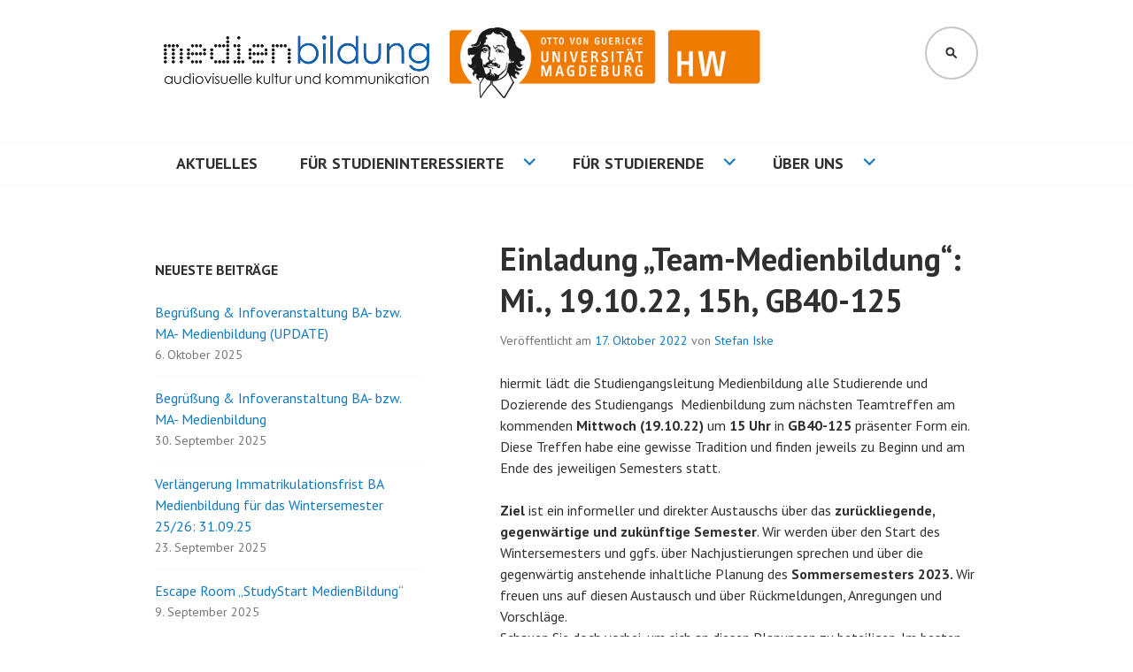

--- FILE ---
content_type: text/html; charset=UTF-8
request_url: https://medienbildung.ovgu.de/einladung-team-medienbildung-mi-19-10-22-15h-gb40-125/
body_size: 16730
content:
<!DOCTYPE html>
<html lang="de">
<head>
<meta charset="UTF-8">
<meta name="viewport" content="width=device-width, initial-scale=1">
<link rel="profile" href="http://gmpg.org/xfn/11">
<link rel="pingback" href="https://medienbildung.ovgu.de/xmlrpc.php">

<title>Einladung „Team-Medienbildung“:  Mi., 19.10.22, 15h, GB40-125 &#8211; Medienbildung</title>
<meta name='robots' content='max-image-preview:large' />
<link rel='dns-prefetch' href='//fonts.googleapis.com' />
<link rel="alternate" type="application/rss+xml" title="Medienbildung &raquo; Feed" href="https://medienbildung.ovgu.de/feed/" />
<link rel="alternate" type="application/rss+xml" title="Medienbildung &raquo; Kommentar-Feed" href="https://medienbildung.ovgu.de/comments/feed/" />
<link rel="alternate" title="oEmbed (JSON)" type="application/json+oembed" href="https://medienbildung.ovgu.de/wp-json/oembed/1.0/embed?url=https%3A%2F%2Fmedienbildung.ovgu.de%2Feinladung-team-medienbildung-mi-19-10-22-15h-gb40-125%2F" />
<link rel="alternate" title="oEmbed (XML)" type="text/xml+oembed" href="https://medienbildung.ovgu.de/wp-json/oembed/1.0/embed?url=https%3A%2F%2Fmedienbildung.ovgu.de%2Feinladung-team-medienbildung-mi-19-10-22-15h-gb40-125%2F&#038;format=xml" />
<style id='wp-img-auto-sizes-contain-inline-css' type='text/css'>
img:is([sizes=auto i],[sizes^="auto," i]){contain-intrinsic-size:3000px 1500px}
/*# sourceURL=wp-img-auto-sizes-contain-inline-css */
</style>
<link rel='stylesheet' id='pt-cv-public-style-css' href='https://medienbildung.ovgu.de/wp-content/plugins/content-views-query-and-display-post-page/public/assets/css/cv.css?ver=4.2.1' type='text/css' media='all' />
<style id='wp-emoji-styles-inline-css' type='text/css'>

	img.wp-smiley, img.emoji {
		display: inline !important;
		border: none !important;
		box-shadow: none !important;
		height: 1em !important;
		width: 1em !important;
		margin: 0 0.07em !important;
		vertical-align: -0.1em !important;
		background: none !important;
		padding: 0 !important;
	}
/*# sourceURL=wp-emoji-styles-inline-css */
</style>
<style id='wp-block-library-inline-css' type='text/css'>
:root{--wp-block-synced-color:#7a00df;--wp-block-synced-color--rgb:122,0,223;--wp-bound-block-color:var(--wp-block-synced-color);--wp-editor-canvas-background:#ddd;--wp-admin-theme-color:#007cba;--wp-admin-theme-color--rgb:0,124,186;--wp-admin-theme-color-darker-10:#006ba1;--wp-admin-theme-color-darker-10--rgb:0,107,160.5;--wp-admin-theme-color-darker-20:#005a87;--wp-admin-theme-color-darker-20--rgb:0,90,135;--wp-admin-border-width-focus:2px}@media (min-resolution:192dpi){:root{--wp-admin-border-width-focus:1.5px}}.wp-element-button{cursor:pointer}:root .has-very-light-gray-background-color{background-color:#eee}:root .has-very-dark-gray-background-color{background-color:#313131}:root .has-very-light-gray-color{color:#eee}:root .has-very-dark-gray-color{color:#313131}:root .has-vivid-green-cyan-to-vivid-cyan-blue-gradient-background{background:linear-gradient(135deg,#00d084,#0693e3)}:root .has-purple-crush-gradient-background{background:linear-gradient(135deg,#34e2e4,#4721fb 50%,#ab1dfe)}:root .has-hazy-dawn-gradient-background{background:linear-gradient(135deg,#faaca8,#dad0ec)}:root .has-subdued-olive-gradient-background{background:linear-gradient(135deg,#fafae1,#67a671)}:root .has-atomic-cream-gradient-background{background:linear-gradient(135deg,#fdd79a,#004a59)}:root .has-nightshade-gradient-background{background:linear-gradient(135deg,#330968,#31cdcf)}:root .has-midnight-gradient-background{background:linear-gradient(135deg,#020381,#2874fc)}:root{--wp--preset--font-size--normal:16px;--wp--preset--font-size--huge:42px}.has-regular-font-size{font-size:1em}.has-larger-font-size{font-size:2.625em}.has-normal-font-size{font-size:var(--wp--preset--font-size--normal)}.has-huge-font-size{font-size:var(--wp--preset--font-size--huge)}.has-text-align-center{text-align:center}.has-text-align-left{text-align:left}.has-text-align-right{text-align:right}.has-fit-text{white-space:nowrap!important}#end-resizable-editor-section{display:none}.aligncenter{clear:both}.items-justified-left{justify-content:flex-start}.items-justified-center{justify-content:center}.items-justified-right{justify-content:flex-end}.items-justified-space-between{justify-content:space-between}.screen-reader-text{border:0;clip-path:inset(50%);height:1px;margin:-1px;overflow:hidden;padding:0;position:absolute;width:1px;word-wrap:normal!important}.screen-reader-text:focus{background-color:#ddd;clip-path:none;color:#444;display:block;font-size:1em;height:auto;left:5px;line-height:normal;padding:15px 23px 14px;text-decoration:none;top:5px;width:auto;z-index:100000}html :where(.has-border-color){border-style:solid}html :where([style*=border-top-color]){border-top-style:solid}html :where([style*=border-right-color]){border-right-style:solid}html :where([style*=border-bottom-color]){border-bottom-style:solid}html :where([style*=border-left-color]){border-left-style:solid}html :where([style*=border-width]){border-style:solid}html :where([style*=border-top-width]){border-top-style:solid}html :where([style*=border-right-width]){border-right-style:solid}html :where([style*=border-bottom-width]){border-bottom-style:solid}html :where([style*=border-left-width]){border-left-style:solid}html :where(img[class*=wp-image-]){height:auto;max-width:100%}:where(figure){margin:0 0 1em}html :where(.is-position-sticky){--wp-admin--admin-bar--position-offset:var(--wp-admin--admin-bar--height,0px)}@media screen and (max-width:600px){html :where(.is-position-sticky){--wp-admin--admin-bar--position-offset:0px}}

/*# sourceURL=wp-block-library-inline-css */
</style><style id='wp-block-group-inline-css' type='text/css'>
.wp-block-group{box-sizing:border-box}:where(.wp-block-group.wp-block-group-is-layout-constrained){position:relative}
/*# sourceURL=https://medienbildung.ovgu.de/wp-includes/blocks/group/style.min.css */
</style>
<style id='global-styles-inline-css' type='text/css'>
:root{--wp--preset--aspect-ratio--square: 1;--wp--preset--aspect-ratio--4-3: 4/3;--wp--preset--aspect-ratio--3-4: 3/4;--wp--preset--aspect-ratio--3-2: 3/2;--wp--preset--aspect-ratio--2-3: 2/3;--wp--preset--aspect-ratio--16-9: 16/9;--wp--preset--aspect-ratio--9-16: 9/16;--wp--preset--color--black: #000000;--wp--preset--color--cyan-bluish-gray: #abb8c3;--wp--preset--color--white: #ffffff;--wp--preset--color--pale-pink: #f78da7;--wp--preset--color--vivid-red: #cf2e2e;--wp--preset--color--luminous-vivid-orange: #ff6900;--wp--preset--color--luminous-vivid-amber: #fcb900;--wp--preset--color--light-green-cyan: #7bdcb5;--wp--preset--color--vivid-green-cyan: #00d084;--wp--preset--color--pale-cyan-blue: #8ed1fc;--wp--preset--color--vivid-cyan-blue: #0693e3;--wp--preset--color--vivid-purple: #9b51e0;--wp--preset--gradient--vivid-cyan-blue-to-vivid-purple: linear-gradient(135deg,rgb(6,147,227) 0%,rgb(155,81,224) 100%);--wp--preset--gradient--light-green-cyan-to-vivid-green-cyan: linear-gradient(135deg,rgb(122,220,180) 0%,rgb(0,208,130) 100%);--wp--preset--gradient--luminous-vivid-amber-to-luminous-vivid-orange: linear-gradient(135deg,rgb(252,185,0) 0%,rgb(255,105,0) 100%);--wp--preset--gradient--luminous-vivid-orange-to-vivid-red: linear-gradient(135deg,rgb(255,105,0) 0%,rgb(207,46,46) 100%);--wp--preset--gradient--very-light-gray-to-cyan-bluish-gray: linear-gradient(135deg,rgb(238,238,238) 0%,rgb(169,184,195) 100%);--wp--preset--gradient--cool-to-warm-spectrum: linear-gradient(135deg,rgb(74,234,220) 0%,rgb(151,120,209) 20%,rgb(207,42,186) 40%,rgb(238,44,130) 60%,rgb(251,105,98) 80%,rgb(254,248,76) 100%);--wp--preset--gradient--blush-light-purple: linear-gradient(135deg,rgb(255,206,236) 0%,rgb(152,150,240) 100%);--wp--preset--gradient--blush-bordeaux: linear-gradient(135deg,rgb(254,205,165) 0%,rgb(254,45,45) 50%,rgb(107,0,62) 100%);--wp--preset--gradient--luminous-dusk: linear-gradient(135deg,rgb(255,203,112) 0%,rgb(199,81,192) 50%,rgb(65,88,208) 100%);--wp--preset--gradient--pale-ocean: linear-gradient(135deg,rgb(255,245,203) 0%,rgb(182,227,212) 50%,rgb(51,167,181) 100%);--wp--preset--gradient--electric-grass: linear-gradient(135deg,rgb(202,248,128) 0%,rgb(113,206,126) 100%);--wp--preset--gradient--midnight: linear-gradient(135deg,rgb(2,3,129) 0%,rgb(40,116,252) 100%);--wp--preset--font-size--small: 13px;--wp--preset--font-size--medium: 20px;--wp--preset--font-size--large: 36px;--wp--preset--font-size--x-large: 42px;--wp--preset--spacing--20: 0.44rem;--wp--preset--spacing--30: 0.67rem;--wp--preset--spacing--40: 1rem;--wp--preset--spacing--50: 1.5rem;--wp--preset--spacing--60: 2.25rem;--wp--preset--spacing--70: 3.38rem;--wp--preset--spacing--80: 5.06rem;--wp--preset--shadow--natural: 6px 6px 9px rgba(0, 0, 0, 0.2);--wp--preset--shadow--deep: 12px 12px 50px rgba(0, 0, 0, 0.4);--wp--preset--shadow--sharp: 6px 6px 0px rgba(0, 0, 0, 0.2);--wp--preset--shadow--outlined: 6px 6px 0px -3px rgb(255, 255, 255), 6px 6px rgb(0, 0, 0);--wp--preset--shadow--crisp: 6px 6px 0px rgb(0, 0, 0);}:where(.is-layout-flex){gap: 0.5em;}:where(.is-layout-grid){gap: 0.5em;}body .is-layout-flex{display: flex;}.is-layout-flex{flex-wrap: wrap;align-items: center;}.is-layout-flex > :is(*, div){margin: 0;}body .is-layout-grid{display: grid;}.is-layout-grid > :is(*, div){margin: 0;}:where(.wp-block-columns.is-layout-flex){gap: 2em;}:where(.wp-block-columns.is-layout-grid){gap: 2em;}:where(.wp-block-post-template.is-layout-flex){gap: 1.25em;}:where(.wp-block-post-template.is-layout-grid){gap: 1.25em;}.has-black-color{color: var(--wp--preset--color--black) !important;}.has-cyan-bluish-gray-color{color: var(--wp--preset--color--cyan-bluish-gray) !important;}.has-white-color{color: var(--wp--preset--color--white) !important;}.has-pale-pink-color{color: var(--wp--preset--color--pale-pink) !important;}.has-vivid-red-color{color: var(--wp--preset--color--vivid-red) !important;}.has-luminous-vivid-orange-color{color: var(--wp--preset--color--luminous-vivid-orange) !important;}.has-luminous-vivid-amber-color{color: var(--wp--preset--color--luminous-vivid-amber) !important;}.has-light-green-cyan-color{color: var(--wp--preset--color--light-green-cyan) !important;}.has-vivid-green-cyan-color{color: var(--wp--preset--color--vivid-green-cyan) !important;}.has-pale-cyan-blue-color{color: var(--wp--preset--color--pale-cyan-blue) !important;}.has-vivid-cyan-blue-color{color: var(--wp--preset--color--vivid-cyan-blue) !important;}.has-vivid-purple-color{color: var(--wp--preset--color--vivid-purple) !important;}.has-black-background-color{background-color: var(--wp--preset--color--black) !important;}.has-cyan-bluish-gray-background-color{background-color: var(--wp--preset--color--cyan-bluish-gray) !important;}.has-white-background-color{background-color: var(--wp--preset--color--white) !important;}.has-pale-pink-background-color{background-color: var(--wp--preset--color--pale-pink) !important;}.has-vivid-red-background-color{background-color: var(--wp--preset--color--vivid-red) !important;}.has-luminous-vivid-orange-background-color{background-color: var(--wp--preset--color--luminous-vivid-orange) !important;}.has-luminous-vivid-amber-background-color{background-color: var(--wp--preset--color--luminous-vivid-amber) !important;}.has-light-green-cyan-background-color{background-color: var(--wp--preset--color--light-green-cyan) !important;}.has-vivid-green-cyan-background-color{background-color: var(--wp--preset--color--vivid-green-cyan) !important;}.has-pale-cyan-blue-background-color{background-color: var(--wp--preset--color--pale-cyan-blue) !important;}.has-vivid-cyan-blue-background-color{background-color: var(--wp--preset--color--vivid-cyan-blue) !important;}.has-vivid-purple-background-color{background-color: var(--wp--preset--color--vivid-purple) !important;}.has-black-border-color{border-color: var(--wp--preset--color--black) !important;}.has-cyan-bluish-gray-border-color{border-color: var(--wp--preset--color--cyan-bluish-gray) !important;}.has-white-border-color{border-color: var(--wp--preset--color--white) !important;}.has-pale-pink-border-color{border-color: var(--wp--preset--color--pale-pink) !important;}.has-vivid-red-border-color{border-color: var(--wp--preset--color--vivid-red) !important;}.has-luminous-vivid-orange-border-color{border-color: var(--wp--preset--color--luminous-vivid-orange) !important;}.has-luminous-vivid-amber-border-color{border-color: var(--wp--preset--color--luminous-vivid-amber) !important;}.has-light-green-cyan-border-color{border-color: var(--wp--preset--color--light-green-cyan) !important;}.has-vivid-green-cyan-border-color{border-color: var(--wp--preset--color--vivid-green-cyan) !important;}.has-pale-cyan-blue-border-color{border-color: var(--wp--preset--color--pale-cyan-blue) !important;}.has-vivid-cyan-blue-border-color{border-color: var(--wp--preset--color--vivid-cyan-blue) !important;}.has-vivid-purple-border-color{border-color: var(--wp--preset--color--vivid-purple) !important;}.has-vivid-cyan-blue-to-vivid-purple-gradient-background{background: var(--wp--preset--gradient--vivid-cyan-blue-to-vivid-purple) !important;}.has-light-green-cyan-to-vivid-green-cyan-gradient-background{background: var(--wp--preset--gradient--light-green-cyan-to-vivid-green-cyan) !important;}.has-luminous-vivid-amber-to-luminous-vivid-orange-gradient-background{background: var(--wp--preset--gradient--luminous-vivid-amber-to-luminous-vivid-orange) !important;}.has-luminous-vivid-orange-to-vivid-red-gradient-background{background: var(--wp--preset--gradient--luminous-vivid-orange-to-vivid-red) !important;}.has-very-light-gray-to-cyan-bluish-gray-gradient-background{background: var(--wp--preset--gradient--very-light-gray-to-cyan-bluish-gray) !important;}.has-cool-to-warm-spectrum-gradient-background{background: var(--wp--preset--gradient--cool-to-warm-spectrum) !important;}.has-blush-light-purple-gradient-background{background: var(--wp--preset--gradient--blush-light-purple) !important;}.has-blush-bordeaux-gradient-background{background: var(--wp--preset--gradient--blush-bordeaux) !important;}.has-luminous-dusk-gradient-background{background: var(--wp--preset--gradient--luminous-dusk) !important;}.has-pale-ocean-gradient-background{background: var(--wp--preset--gradient--pale-ocean) !important;}.has-electric-grass-gradient-background{background: var(--wp--preset--gradient--electric-grass) !important;}.has-midnight-gradient-background{background: var(--wp--preset--gradient--midnight) !important;}.has-small-font-size{font-size: var(--wp--preset--font-size--small) !important;}.has-medium-font-size{font-size: var(--wp--preset--font-size--medium) !important;}.has-large-font-size{font-size: var(--wp--preset--font-size--large) !important;}.has-x-large-font-size{font-size: var(--wp--preset--font-size--x-large) !important;}
/*# sourceURL=global-styles-inline-css */
</style>

<style id='classic-theme-styles-inline-css' type='text/css'>
/*! This file is auto-generated */
.wp-block-button__link{color:#fff;background-color:#32373c;border-radius:9999px;box-shadow:none;text-decoration:none;padding:calc(.667em + 2px) calc(1.333em + 2px);font-size:1.125em}.wp-block-file__button{background:#32373c;color:#fff;text-decoration:none}
/*# sourceURL=/wp-includes/css/classic-themes.min.css */
</style>
<link rel='stylesheet' id='wpcdt-public-css-css' href='https://medienbildung.ovgu.de/wp-content/plugins/countdown-timer-ultimate/assets/css/wpcdt-public.css?ver=2.6.9' type='text/css' media='all' />
<link rel='stylesheet' id='pgc-simply-gallery-plugin-lightbox-style-css' href='https://medienbildung.ovgu.de/wp-content/plugins/simply-gallery-block/plugins/pgc_sgb_lightbox.min.style.css?ver=3.3.2' type='text/css' media='all' />
<link rel='stylesheet' id='edin-pt-sans-css' href='https://fonts.googleapis.com/css?family=PT+Sans%3A400%2C700%2C400italic%2C700italic&#038;subset=latin%2Clatin-ext' type='text/css' media='all' />
<link rel='stylesheet' id='edin-pt-serif-css' href='https://fonts.googleapis.com/css?family=PT+Serif%3A400%2C700%2C400italic%2C700italic&#038;subset=latin%2Clatin-ext' type='text/css' media='all' />
<link rel='stylesheet' id='edin-pt-mono-css' href='https://fonts.googleapis.com/css?family=PT+Mono&#038;subset=latin%2Clatin-ext' type='text/css' media='all' />
<link rel='stylesheet' id='edin-edincon-css' href='https://medienbildung.ovgu.de/wp-content/themes/edin/font/edincon.css?ver=20140606' type='text/css' media='all' />
<link rel='stylesheet' id='genericons-css' href='https://medienbildung.ovgu.de/wp-content/themes/edin/font/genericons.css?ver=3.4.1' type='text/css' media='all' />
<link rel='stylesheet' id='edin-style-css' href='https://medienbildung.ovgu.de/wp-content/themes/edin/style.css?ver=bdc6764ca4ea44eb6a433a95073e867b' type='text/css' media='all' />
<link rel='stylesheet' id='wp-add-custom-css-css' href='https://medienbildung.ovgu.de?display_custom_css=css&#038;ver=bdc6764ca4ea44eb6a433a95073e867b' type='text/css' media='all' />
<link rel="stylesheet" type="text/css" href="https://medienbildung.ovgu.de/wp-content/plugins/nextend-smart-slider3-pro/Public/SmartSlider3/Application/Frontend/Assets/dist/smartslider.min.css?ver=c397fa89" media="all">
<style data-related="n2-ss-12">div#n2-ss-12 .n2-ss-slider-1{display:grid;box-sizing:border-box;position:relative;background-repeat:repeat;background-position:50% 50%;background-size:cover;background-attachment:scroll;border:0px solid RGBA(62,62,62,1);border-radius:0px;overflow:hidden;}div#n2-ss-12:not(.n2-ss-loaded) .n2-ss-slider-1{background-image:none !important;}div#n2-ss-12 .n2-ss-slider-2{display:grid;place-items:center;position:relative;overflow:hidden;z-index:10;}div#n2-ss-12 .n2-ss-slider-3{position:relative;width:100%;height:100%;z-index:20;display:grid;grid-template-areas:'slide';}div#n2-ss-12 .n2-ss-slider-3 > *{grid-area:slide;}div#n2-ss-12.n2-ss-full-page--constrain-ratio .n2-ss-slider-3{height:auto;}div#n2-ss-12 .n2-ss-slide-backgrounds{position:absolute;left:0;top:0;width:100%;height:100%;}div#n2-ss-12 .n2-ss-slide-backgrounds{z-index:10;}div#n2-ss-12 .n2-ss-slide{display:grid;place-items:center;grid-auto-columns:100%;position:relative;width:100%;height:100%;-webkit-backface-visibility:hidden;z-index:20;}div#n2-ss-12 .n2-ss-slide{perspective:1000px;}div#n2-ss-12 .n-uc-1b9718775554b-inner{border-width:0px 0px 0px 0px ;border-style:solid;border-color:RGBA(255,255,255,1);}div#n2-ss-12 .n-uc-1b9718775554b-inner:HOVER{border-width:0px 0px 0px 0px ;border-style:solid;border-color:RGBA(255,255,255,1);}div#n2-ss-12 .n-uc-1fa8d4e1e1aa1-inner{border-width:0px 0px 0px 0px ;border-style:solid;border-color:RGBA(255,255,255,1);}div#n2-ss-12 .n-uc-1fa8d4e1e1aa1-inner:HOVER{border-width:0px 0px 0px 0px ;border-style:solid;border-color:RGBA(255,255,255,1);}div#n2-ss-12 .n-uc-1c6168ebf5cf9-inner{border-width:0px 0px 0px 0px ;border-style:solid;border-color:RGBA(255,255,255,1);}div#n2-ss-12 .n-uc-1c6168ebf5cf9-inner:HOVER{border-width:0px 0px 0px 0px ;border-style:solid;border-color:RGBA(255,255,255,1);}div#n2-ss-12 .n-uc-1fe66333410e0-inner{border-width:0px 0px 0px 0px ;border-style:solid;border-color:RGBA(255,255,255,1);}div#n2-ss-12 .n-uc-1fe66333410e0-inner:HOVER{border-width:0px 0px 0px 0px ;border-style:solid;border-color:RGBA(255,255,255,1);}div#n2-ss-12 .n2-ss-slide-limiter{max-width:400px;}div#n2-ss-12 .n-uc-MoKFcFP2uECZ{padding:10px 10px 10px 10px}div#n2-ss-12 .n-uc-hsrprglsd1e8-inner{padding:0px 0px 0px 0px;justify-content:center}div#n2-ss-12 .n-uc-hsrprglsd1e8{align-self:center;}div#n2-ss-12 .n-uc-1b9718775554b-inner{padding:10px 10px 10px 10px}div#n2-ss-12 .n-uc-1b9718775554b-inner > .n2-ss-layer-row-inner{width:calc(100% + 21px);margin:-10px;flex-wrap:nowrap;}div#n2-ss-12 .n-uc-1b9718775554b-inner > .n2-ss-layer-row-inner > .n2-ss-layer[data-sstype="col"]{margin:10px}div#n2-ss-12 .n-uc-1fa8d4e1e1aa1-inner{padding:10px 10px 10px 10px;justify-content:center}div#n2-ss-12 .n-uc-1fa8d4e1e1aa1{width:33.3%}div#n2-ss-12 .n-uc-1c6168ebf5cf9-inner{padding:10px 10px 10px 10px;justify-content:center}div#n2-ss-12 .n-uc-1c6168ebf5cf9{width:33.3%}div#n2-ss-12 .n-uc-1fe66333410e0-inner{padding:10px 10px 10px 10px;justify-content:center}div#n2-ss-12 .n-uc-1fe66333410e0{width:33.3%}@media (min-width: 1200px){div#n2-ss-12 [data-hide-desktopportrait="1"]{display: none !important;}}@media (orientation: landscape) and (max-width: 1199px) and (min-width: 901px),(orientation: portrait) and (max-width: 1199px) and (min-width: 701px){div#n2-ss-12 .n-uc-1b9718775554b-inner > .n2-ss-layer-row-inner{flex-wrap:nowrap;}div#n2-ss-12 .n-uc-1fa8d4e1e1aa1{width:33.3%}div#n2-ss-12 .n-uc-1c6168ebf5cf9{width:33.3%}div#n2-ss-12 .n-uc-1fe66333410e0{width:33.3%}div#n2-ss-12 [data-hide-tabletportrait="1"]{display: none !important;}}@media (orientation: landscape) and (max-width: 900px),(orientation: portrait) and (max-width: 700px){div#n2-ss-12 .n-uc-1b9718775554b-inner > .n2-ss-layer-row-inner{flex-wrap:wrap;}div#n2-ss-12 .n-uc-1fa8d4e1e1aa1{width:calc(100% - 20px)}div#n2-ss-12 .n-uc-1c6168ebf5cf9{width:calc(100% - 20px)}div#n2-ss-12 .n-uc-1fe66333410e0{width:calc(100% - 20px)}div#n2-ss-12 [data-hide-mobileportrait="1"]{display: none !important;}}</style>
<script>(function(){this._N2=this._N2||{_r:[],_d:[],r:function(){this._r.push(arguments)},d:function(){this._d.push(arguments)}}}).call(window);!function(e,i,o,r){(i=e.match(/(Chrome|Firefox|Safari)\/(\d+)\./))&&("Chrome"==i[1]?r=+i[2]>=32:"Firefox"==i[1]?r=+i[2]>=65:"Safari"==i[1]&&(o=e.match(/Version\/(\d+)/)||e.match(/(\d+)[0-9_]+like Mac/))&&(r=+o[1]>=14),r&&document.documentElement.classList.add("n2webp"))}(navigator.userAgent);</script><script src="https://medienbildung.ovgu.de/wp-content/plugins/nextend-smart-slider3-pro/Public/SmartSlider3/Application/Frontend/Assets/dist/n2.min.js?ver=c397fa89" defer async></script>
<script src="https://medienbildung.ovgu.de/wp-content/plugins/nextend-smart-slider3-pro/Public/SmartSlider3/Application/Frontend/Assets/dist/smartslider-frontend.min.js?ver=c397fa89" defer async></script>
<script src="https://medienbildung.ovgu.de/wp-content/plugins/nextend-smart-slider3-pro/Public/SmartSlider3/Slider/SliderType/Block/Assets/dist/ss-block.min.js?ver=c397fa89" defer async></script>
<script>_N2.r('documentReady',function(){_N2.r(["documentReady","smartslider-frontend","ss-block"],function(){new _N2.SmartSliderBlock('n2-ss-12',{"admin":false,"background.video.mobile":1,"loadingTime":2000,"callbacks":"","alias":{"id":0,"smoothScroll":0,"slideSwitch":0,"scroll":1},"align":"normal","isDelayed":0,"responsive":{"mediaQueries":{"all":false,"desktopportrait":["(min-width: 1200px)"],"tabletportrait":["(orientation: landscape) and (max-width: 1199px) and (min-width: 901px)","(orientation: portrait) and (max-width: 1199px) and (min-width: 701px)"],"mobileportrait":["(orientation: landscape) and (max-width: 900px)","(orientation: portrait) and (max-width: 700px)"]},"base":{"slideOuterWidth":400,"slideOuterHeight":150,"sliderWidth":400,"sliderHeight":150,"slideWidth":400,"slideHeight":150},"hideOn":{"desktopLandscape":false,"desktopPortrait":false,"tabletLandscape":false,"tabletPortrait":false,"mobileLandscape":false,"mobilePortrait":false},"onResizeEnabled":true,"type":"auto","sliderHeightBasedOn":"real","focusUser":1,"focusEdge":"auto","breakpoints":[{"device":"tabletPortrait","type":"max-screen-width","portraitWidth":1199,"landscapeWidth":1199},{"device":"mobilePortrait","type":"max-screen-width","portraitWidth":700,"landscapeWidth":900}],"enabledDevices":{"desktopLandscape":0,"desktopPortrait":1,"tabletLandscape":0,"tabletPortrait":1,"mobileLandscape":0,"mobilePortrait":1},"sizes":{"desktopPortrait":{"width":400,"height":150,"max":3000,"min":400},"tabletPortrait":{"width":400,"height":150,"customHeight":false,"max":1199,"min":400},"mobilePortrait":{"width":320,"height":120,"customHeight":false,"max":900,"min":320}},"overflowHiddenPage":0,"focus":{"offsetTop":"#wpadminbar","offsetBottom":""}},"controls":{"mousewheel":0,"touch":0,"keyboard":0,"blockCarouselInteraction":1},"playWhenVisible":1,"playWhenVisibleAt":0.5,"lazyLoad":0,"lazyLoadNeighbor":0,"blockrightclick":0,"maintainSession":0,"autoplay":{"enabled":0,"start":0,"duration":8000,"autoplayLoop":1,"allowReStart":0,"reverse":0,"pause":{"click":1,"mouse":"enter","mediaStarted":1},"resume":{"click":0,"mouse":0,"mediaEnded":1,"slidechanged":0},"interval":1,"intervalModifier":"loop","intervalSlide":"current"},"perspective":1000,"layerMode":{"playOnce":0,"playFirstLayer":1,"mode":"skippable","inAnimation":"mainInEnd"},"parallax":{"enabled":1,"mobile":0,"is3D":0,"animate":1,"horizontal":"mouse","vertical":"mouse","origin":"slider","scrollmove":"both"},"postBackgroundAnimations":0,"initCallbacks":function(){}})})});</script><script type="text/javascript" src="https://medienbildung.ovgu.de/wp-includes/js/jquery/jquery.min.js?ver=3.7.1" id="jquery-core-js"></script>
<script type="text/javascript" src="https://medienbildung.ovgu.de/wp-includes/js/jquery/jquery-migrate.min.js?ver=3.4.1" id="jquery-migrate-js"></script>
<link rel="https://api.w.org/" href="https://medienbildung.ovgu.de/wp-json/" /><link rel="alternate" title="JSON" type="application/json" href="https://medienbildung.ovgu.de/wp-json/wp/v2/posts/9225" /><link rel="EditURI" type="application/rsd+xml" title="RSD" href="https://medienbildung.ovgu.de/xmlrpc.php?rsd" />

<link rel="canonical" href="https://medienbildung.ovgu.de/einladung-team-medienbildung-mi-19-10-22-15h-gb40-125/" />
<link rel='shortlink' href='https://medienbildung.ovgu.de/?p=9225' />
<style type="text/css">
.feedzy-rss-link-icon:after {
	content: url("https://medienbildung.ovgu.de/wp-content/plugins/feedzy-rss-feeds/img/external-link.png");
	margin-left: 3px;
}
</style>
		<noscript><style>.simply-gallery-amp{ display: block !important; }</style></noscript><noscript><style>.sgb-preloader{ display: none !important; }</style></noscript><meta property="fediverse:creator" name="fediverse:creator" content="iske@medienbildung.ovgu.de" />
<!-- Analytics by WP Statistics - https://wp-statistics.com -->
	<style type="text/css">
			.site-title,
		.site-description {
			position: absolute;
			clip: rect(1px, 1px, 1px, 1px);
		}
		</style>
	<link rel="icon" href="https://medienbildung.ovgu.de/wp-content/uploads/2016/11/cropped-logo_hw-32x32.png" sizes="32x32" />
<link rel="icon" href="https://medienbildung.ovgu.de/wp-content/uploads/2016/11/cropped-logo_hw-192x192.png" sizes="192x192" />
<link rel="apple-touch-icon" href="https://medienbildung.ovgu.de/wp-content/uploads/2016/11/cropped-logo_hw-180x180.png" />
<meta name="msapplication-TileImage" content="https://medienbildung.ovgu.de/wp-content/uploads/2016/11/cropped-logo_hw-270x270.png" />
		<style type="text/css" id="wp-custom-css">
			/*
Welcome to Custom CSS!

To learn how this works, see http://wp.me/PEmnE-Bt
*/

.entry-content .rss-aggregator {
	list-style: none;
	margin-bottom: 1em;
}

.entry-content .rss-aggregator  a {
	font-weight: bold;
	font-size: 150%;
}

.entry-content figure.wp-block-image a:not([class^="button"]), .page-content figure.wp-block-image a:not([class^="button"]) {
border-bottom: 0px !important;
}

/*
	CSS von Jetpack migriert:
*/

/*
Welcome to Custom CSS!

To learn how this works, see http://wp.me/PEmnE-Bt
*/
.textwidget .rss-aggregator, 
.entry-content .rss-aggregator {
	list-style: none;
	margin-left: 0 !important;
}

.entry-content .rss-aggregator li {
	margin-bottom: 2em;
}

.entry-content .rss-aggregator  a {
	font-weight: bold;
	font-size: 150%;
}

.site-description {
	display: block;
	margin-top: -3em;
	font-size: 98%;
}

.entry-content ul {
	list-style-position: outside;
	margin-left: 1.5em;
}

.breadcrumbs {
	margin-top: -3em;
}

#text-4 img,
#text-7 img {
	vertical-align: middle;
	margin: 0 10px;
}

.breadcrumbs {
	color: #999;
	border-bottom: 2px solid #efefef;
	padding: 0 0 10px;
	margin-bottom: 15px;
}

#footer-ovgu img {
	height: 50px;
}
.hero.with-featured-image {
  -webkit-background-size: cover;
  -moz-background-size: cover;
  -o-background-size: cover;
  background-size: cover;
	background-position:100% 15%;

}

.page-id-4242 .hero.with-featured-image{
	background-position:100% 40%;
}
.page-id-4216 .hero.with-featured-image{
	background-position:100% 42%;
}
.page-id-4235 .hero.with-featured-image{
	background-position:100% 30%;
}
.page-id-4239 .hero.with-featured-image{
	background-position:100% 20%;
}
.page-id-4255 .hero.with-featured-image{
	background-position:100% 30%;
}
.page-id-4261 .hero.with-featured-image{
	background-position:100% 40%;
}
.page-id-4265 .hero.with-featured-image{
	background-position:100% 40%;
}
.page-id-5768 .hero.with-featured-image{
	background-position:100% 40%;
}

.hero .entry-content {
font-size: 1.1em;
}

.page-content .search-field {
	width: 80% !important;
}

.page-content .search-submit {
	width: 19% !important;
}
.page-title{
	font-weight:lighter;
}

/* Sticky Notes CSS */

ul.sticky, ul.sticky li{
  list-style:square;
}
ul.sticky{
  overflow:hidden;
  padding:0.2em 0.2em 0.1em 1.3em;
	float:right;
	/* text-decoration:none; */
  color:#000;
  background:#ffc;
  display:block;
	height:20em;
  width:18em;
		/* Firefox */
  -moz-box-shadow:5px 5px 7px rgba(33,33,33,1);
  /* Safari+Chrome */
  -webkit-box-shadow: 5px 5px 7px rgba(33,33,33,.7);
  /* Opera */
  box-shadow: 5px 5px 7px rgba(33,33,33,.7);
	-webkit-transform:rotate(8deg);
  -o-transform:rotate(8deg);
  -moz-transform:rotate(8deg);
}

ul.sticky li{
	color:#000;
  margin:0.1em;
  float:left;
}

ul.sticky li p{
	margin-bottom: 5px;
}
.announcementbox-mw{
	background: rgba(6, 147, 227,0.7) !important;
}
.announcementbox-mebi15{
	background: rgba(148, 26, 26,0.7) !important;
}
.display-posts-listing{
	width:100%;
}

.pt-cv-readmore {
	  font-size:100% !important;
		font-weight:bold !important;
		margin:15px 0 0 0 !important;
	  padding:0 !important;
    color:#0E63AB !important;
	  border-radius:0 !important;
		background-color:transparent !important;
    border-bottom:1px solid #c5c5c5 !important;
	  text-transform:uppercase;
    
}
.pt-cv-readmore:hover{
	 border-color: #303030 !important;
	 color: #303030 !important;
}
/* Projects Grid style */
.display-posts-listing.grid {
	display: grid;
	grid-template-columns: auto auto auto auto;
	grid-gap: 26px;
	text-align:left;
}

.display-posts-listing.grid .title {
	font-weight:bold;
 
}

.display-posts-listing.grid img { 
	float:left;
	max-width: 200px; 
	height: auto; 
	margin:0 15px 0 0;
	display:inline-block;
}
@media (min-width: 400px) {
	.display-posts-listing.grid {
		grid-template-columns: repeat( 1, 1fr );
	}
}
@media (min-width: 600px) {
	.display-posts-listing.grid {
		grid-template-columns: repeat( 2, 1fr );
	}
}

@media (min-width: 1024px) {
	.display-posts-listing.grid {
		grid-template-columns: repeat( 2, 1fr );
	}
}

		</style>
		</head>

<body class="wp-singular post-template-default single single-post postid-9225 single-format-standard wp-theme-edin group-blog has-footer-navigation has-header-search navigation-classic sidebar-left">
<div id="page" class="hfeed site">
	<a class="skip-link screen-reader-text" href="#content">Springe zum Inhalt</a>

	
	<header id="masthead" class="site-header" role="banner">
		
				<div class="search-wrapper">
			<form role="search" method="get" class="search-form" action="https://medienbildung.ovgu.de/">
				<label>
					<span class="screen-reader-text">Suche nach:</span>
					<input type="search" class="search-field" placeholder="Suchen …" value="" name="s" />
				</label>
				<input type="submit" class="search-submit" value="Suchen" />
			</form>		</div><!-- .search-wrapper -->
		
		<div class="header-wrapper clear">
			<div class="site-branding">
				                    <a href="https://medienbildung.ovgu.de" class="site-logo-link" rel="home" itemprop="url">
                        <img width="320" height="75" src="https://medienbildung.ovgu.de/wp-content/uploads/2021/12/Zusammen.png" class="site-logo attachment-edin-logo" />
						
                    </a>	
                    						<p class="site-title"><a href="https://medienbildung.ovgu.de/" rel="home">Medienbildung</a></p>
											<p class="site-description">Audiovisuelle Kultur und Kommunikation</p>
								</div><!-- .site-branding -->

							<div id="site-navigation" class="header-navigation">
					<button class="menu-toggle" aria-expanded="false">Menü</button>
					<div class="navigation-wrapper clear">
																			<nav class="primary-navigation" role="navigation">
								<div class="menu-primary"><ul id="menu-navi-neu" class="clear"><li id="menu-item-3229" class="menu-item menu-item-type-post_type menu-item-object-page menu-item-3229"><a href="https://medienbildung.ovgu.de/news/">Aktuelles</a></li>
<li id="menu-item-3196" class="menu-item menu-item-type-post_type menu-item-object-page menu-item-has-children menu-item-3196"><a href="https://medienbildung.ovgu.de/studieninteressierte/">Für Studieninteressierte</a>
<ul class="sub-menu">
	<li id="menu-item-11536" class="menu-item menu-item-type-post_type menu-item-object-page menu-item-11536"><a href="https://medienbildung.ovgu.de/studieninteressierte/">Übersicht</a></li>
	<li id="menu-item-11338" class="menu-item menu-item-type-post_type menu-item-object-page menu-item-11338"><a href="https://medienbildung.ovgu.de/studiengangprofil-b-a-medienbildung/">Studiengangprofil: B.A. Medienbildung</a></li>
	<li id="menu-item-3198" class="menu-item menu-item-type-post_type menu-item-object-page menu-item-3198"><a href="https://medienbildung.ovgu.de/studiengangsprofil-ma/">Studiengangprofil: M.A. Medienbildung</a></li>
	<li id="menu-item-3197" class="menu-item menu-item-type-post_type menu-item-object-page menu-item-3197"><a href="https://medienbildung.ovgu.de/bewerbung/">Bewerbung zum Studium</a></li>
	<li id="menu-item-3199" class="menu-item menu-item-type-post_type menu-item-object-page menu-item-3199"><a href="https://medienbildung.ovgu.de/studierende/projekte/">Projekte von und mit Studierenden</a></li>
	<li id="menu-item-6409" class="menu-item menu-item-type-post_type menu-item-object-page menu-item-6409"><a href="https://medienbildung.ovgu.de/alumni-profile/">Wege in den Job: Unsere Alumni-Profile</a></li>
</ul>
</li>
<li id="menu-item-3191" class="menu-item menu-item-type-post_type menu-item-object-page menu-item-has-children menu-item-3191"><a href="https://medienbildung.ovgu.de/studierende/">Für Studierende</a>
<ul class="sub-menu">
	<li id="menu-item-3193" class="menu-item menu-item-type-post_type menu-item-object-page menu-item-3193"><a href="https://medienbildung.ovgu.de/studierende/lehre/">Stundenpläne und Lehrangebot</a></li>
	<li id="menu-item-3200" class="menu-item menu-item-type-post_type menu-item-object-page menu-item-has-children menu-item-3200"><a href="https://medienbildung.ovgu.de/studierende/studienablauf/">Hinweise zum Studium</a>
	<ul class="sub-menu">
		<li id="menu-item-3201" class="menu-item menu-item-type-post_type menu-item-object-page menu-item-3201"><a href="https://medienbildung.ovgu.de/studierende/studienablauf/wissenschaftliches-arbeiten/">Wissenschaftliches Arbeiten</a></li>
		<li id="menu-item-3202" class="menu-item menu-item-type-post_type menu-item-object-page menu-item-3202"><a href="https://medienbildung.ovgu.de/studierende/studienablauf/praktikum/">Praktikum während des Studiums</a></li>
		<li id="menu-item-3203" class="menu-item menu-item-type-post_type menu-item-object-page menu-item-3203"><a href="https://medienbildung.ovgu.de/studierende/studienablauf/abschlussarbeiten/">Hinweise zu Abschlussarbeiten</a></li>
		<li id="menu-item-3204" class="menu-item menu-item-type-post_type menu-item-object-page menu-item-3204"><a href="https://medienbildung.ovgu.de/pruefungsberechtigte/">Prüfungsberechtigte in den Studiengängen</a></li>
		<li id="menu-item-11341" class="menu-item menu-item-type-post_type menu-item-object-page menu-item-11341"><a href="https://medienbildung.ovgu.de/infos-fuer-auslandsaufenthalte/">Häufige Fragen für Auslandsaufenthalte</a></li>
	</ul>
</li>
	<li id="menu-item-3205" class="menu-item menu-item-type-post_type menu-item-object-page menu-item-3205"><a href="https://medienbildung.ovgu.de/downloads/">Dokumente und Downloads</a></li>
	<li id="menu-item-3207" class="menu-item menu-item-type-post_type menu-item-object-page menu-item-3207"><a href="https://medienbildung.ovgu.de/studierende/projekte/">Projekte von und mit Studierenden</a></li>
	<li id="menu-item-4295" class="menu-item menu-item-type-post_type menu-item-object-page menu-item-4295"><a href="https://medienbildung.ovgu.de/alumni-profile/">Wege in den Job: Unsere Alumni-Profile</a></li>
</ul>
</li>
<li id="menu-item-5541" class="menu-item menu-item-type-post_type menu-item-object-page menu-item-has-children menu-item-5541"><a href="https://medienbildung.ovgu.de/ueber-uns/">Über uns</a>
<ul class="sub-menu">
	<li id="menu-item-11342" class="menu-item menu-item-type-post_type menu-item-object-page menu-item-11342"><a href="https://medienbildung.ovgu.de/kontakt/">Kontakt und Beratung</a></li>
	<li id="menu-item-3206" class="menu-item menu-item-type-post_type menu-item-object-page menu-item-3206"><a href="https://medienbildung.ovgu.de/ueber-uns/abschlussarbeiten/">Schriften zur Medienbildung</a></li>
	<li id="menu-item-11525" class="menu-item menu-item-type-post_type menu-item-object-page menu-item-11525"><a href="https://medienbildung.ovgu.de/absolventenstudie/">Absolventenstudie</a></li>
	<li id="menu-item-5193" class="menu-item menu-item-type-post_type menu-item-object-page menu-item-5193"><a href="https://medienbildung.ovgu.de/ueber-uns/mission-paper/">Mission Paper Medienbildung</a></li>
	<li id="menu-item-11425" class="menu-item menu-item-type-post_type menu-item-object-page menu-item-has-children menu-item-11425"><a href="https://medienbildung.ovgu.de/20-jahre-medienbildung/">20 Jahre #Medienbildung #Magdeburg</a>
	<ul class="sub-menu">
		<li id="menu-item-11665" class="menu-item menu-item-type-post_type menu-item-object-page menu-item-11665"><a href="https://medienbildung.ovgu.de/20-jahre-medienbildung/anreiseinformation/">Anreiseinformation</a></li>
		<li id="menu-item-11759" class="menu-item menu-item-type-post_type menu-item-object-page menu-item-11759"><a href="https://medienbildung.ovgu.de/20-jahre-medienbildung/sponsoringoptionen/">Sponsoringoptionen</a></li>
		<li id="menu-item-11830" class="menu-item menu-item-type-post_type menu-item-object-page menu-item-11830"><a href="https://medienbildung.ovgu.de/20-jahre-medienbildung/medienbildung-kurz-gesagt/">Medienbildung – Kurz gesagt</a></li>
	</ul>
</li>
	<li id="menu-item-5516" class="menu-item menu-item-type-post_type menu-item-object-page menu-item-has-children menu-item-5516"><a href="https://medienbildung.ovgu.de/ueber-uns/mebi15/">15 Jahre Medienbildung</a>
	<ul class="sub-menu">
		<li id="menu-item-5520" class="menu-item menu-item-type-post_type menu-item-object-page menu-item-5520"><a href="https://medienbildung.ovgu.de/ueber-uns/mebi15/15-jahre/">Jubiläumsevent</a></li>
		<li id="menu-item-5518" class="menu-item menu-item-type-post_type menu-item-object-page menu-item-5518"><a href="https://medienbildung.ovgu.de/ueber-uns/mebi15/studiengangskonferenz/">Studiengangskonferenz</a></li>
		<li id="menu-item-5519" class="menu-item menu-item-type-post_type menu-item-object-page menu-item-5519"><a href="https://medienbildung.ovgu.de/ueber-uns/mebi15/pressemitteilung-15-jahre-medienbildung/">Pressemitteilung 15 Jahre Medienbildung</a></li>
		<li id="menu-item-5521" class="menu-item menu-item-type-post_type menu-item-object-page menu-item-5521"><a href="https://medienbildung.ovgu.de/ueber-uns/mebi15/medienbildungs-challenge/">Medienbildung-Challenge</a></li>
		<li id="menu-item-5517" class="menu-item menu-item-type-post_type menu-item-object-page menu-item-5517"><a href="https://medienbildung.ovgu.de/ueber-uns/mebi15/galerie-15-jahre-medienbildung-jubilaeumsfeier/">Galerie Jubiläumsfeier 15 Jahre Medienbildung</a></li>
		<li id="menu-item-3442" class="menu-item menu-item-type-post_type menu-item-object-page menu-item-3442"><a href="https://medienbildung.ovgu.de/ueber-uns/mebi15/programm-zur-jubilaeumsfeier/">Programm zur Jubiläumsfeier</a></li>
	</ul>
</li>
</ul>
</li>
</ul></div>							</nav><!-- .primary-navigation -->
											</div><!-- .navigation-wrapper -->
				</div><!-- #site-navigation -->
			
							<div id="site-search" class="header-search">
					<button class="search-toggle" aria-expanded="false"><span class="screen-reader-text">Suchen</span></button>
				</div><!-- #site-search -->
					</div><!-- .header-wrapper -->
	</header><!-- #masthead -->

	<div id="content" class="site-content">

	<div class="content-wrapper clear">

		<div id="primary" class="content-area">
			<main id="main" class="site-main" role="main">

				
					
<article id="post-9225" class="post-9225 post type-post status-publish format-standard hentry category-lpm category-news tag-lehre tag-studium">
	<header class="entry-header">
		<h1 class="entry-title">Einladung „Team-Medienbildung“:  Mi., 19.10.22, 15h, GB40-125</h1>
		<div class="entry-meta">
			<span class="posted-on">Veröffentlicht am <a href="https://medienbildung.ovgu.de/einladung-team-medienbildung-mi-19-10-22-15h-gb40-125/" rel="bookmark"><time class="entry-date published" datetime="2022-10-17T10:35:05+02:00">17. Oktober 2022</time></a></span><span class="byline"> von <span class="author vcard"><a class="url fn n" href="https://medienbildung.ovgu.de/author/iske/">Stefan Iske</a></span></span>		</div><!-- .entry-meta -->
	</header><!-- .entry-header -->

	
	<div class="entry-content">
		<p>hiermit lädt die Studiengangsleitung Medienbildung alle Studierende und Dozierende des Studiengangs  Medienbildung zum nächsten Teamtreffen am kommenden <b>Mittwoch (19.10.22)</b> um <b>15 Uhr</b> in <b>GB40-125</b> präsenter Form ein. Diese Treffen habe eine gewisse Tradition und finden jeweils zu Beginn und am Ende des jeweiligen Semesters statt.</p>
<p><strong>Ziel</strong> ist ein informeller und direkter Austauschs über das <strong>zurückliegende, gegenwärtige und zukünftige Semester</strong>. Wir werden über den Start des Wintersemesters und ggfs. über Nachjustierungen sprechen und über die gegenwärtig anstehende inhaltliche Planung des <strong>Sommersemesters 2023. </strong>Wir freuen uns auf diesen Austausch und über Rückmeldungen, Anregungen und Vorschläge. <br />Schauen Sie doch vorbei, um sich an diesen Planungen zu beteiligen. Im besten Fall könnten pro Jahrgang (Matrikel) ein oder zwei Studierende dabei sein  <img decoding="async" src="https://s.w.org/images/core/emoji/14.0.0/72x72/1f642.png" alt="&#x1f642;" class="wp-smiley" style="height: 1em; max-height: 1em;" /></p>
<p>Viele Grüße und bis Mittwoch,</p>
<p>Stefan Iske und Ralf Biermann</p>
	</div><!-- .entry-content -->

	<footer class="entry-footer">
		<span class="cat-links">Veröffentlicht in <a href="https://medienbildung.ovgu.de/category/news/lpm/" rel="category tag">LPM</a>, <a href="https://medienbildung.ovgu.de/category/news/" rel="category tag">News</a></span><span class="tags-links">verschlagwortet <a href="https://medienbildung.ovgu.de/tag/lehre/" rel="tag">Lehre</a>, <a href="https://medienbildung.ovgu.de/tag/studium/" rel="tag">Studium</a></span>	</footer><!-- .entry-footer -->
</article><!-- #post-## -->

						<nav class="navigation post-navigation" role="navigation">
		<h2 class="screen-reader-text">Beitrags-Navigation</h2>
		<div class="nav-links">
			<div class="nav-previous"><a href="https://medienbildung.ovgu.de/dan-verstaendig-wechselt-zur-uni-bielefeld/" rel="prev"><span class="meta-nav">&larr;</span> Dan Verständig wechselt zur Uni Bielefeld</a></div><div class="nav-next"><a href="https://medienbildung.ovgu.de/blockseminar-ws22-23-geschichten-des-kinos-ba-medienbildung-von-dr-alessandro-barberi/" rel="next">Blockseminar WS22/23: „Geschichte(n) des Kinos“ (BA Medienbildung) von Dr. Alessandro Barberi <span class="meta-nav">&rarr;</span></a></div>		</div><!-- .nav-links -->
	</nav><!-- .navigation -->
	
					
				
			</main><!-- #main -->
		</div><!-- #primary -->


		<div id="secondary" class="widget-area" role="complementary">
				<aside id="block-3" class="widget widget_block">
<div class="wp-block-group"><div class="wp-block-group__inner-container is-layout-constrained wp-block-group-is-layout-constrained"></div></div>
</aside>
		<aside id="recent-posts-2" class="widget widget_recent_entries">
		<h2 class="widget-title">Neueste Beiträge</h2>
		<ul>
											<li>
					<a href="https://medienbildung.ovgu.de/begruessung-infoveranstaltung-ba-bzw-ma-medienbildung-update/">Begrüßung &amp; Infoveranstaltung BA- bzw. MA- Medienbildung (UPDATE)</a>
											<span class="post-date">6. Oktober 2025</span>
									</li>
											<li>
					<a href="https://medienbildung.ovgu.de/begruessung-infoveranstaltung-ba-bzw-ma-medienbildung/">Begrüßung &amp; Infoveranstaltung BA- bzw. MA- Medienbildung</a>
											<span class="post-date">30. September 2025</span>
									</li>
											<li>
					<a href="https://medienbildung.ovgu.de/verlaengerung-immatrikulationsfrist-ba-medienbildung-fuer-das-wintersemester-25-26-31-09-25/">Verlängerung Immatrikulationsfrist BA Medienbildung für das Wintersemester 25/26: 31.09.25</a>
											<span class="post-date">23. September 2025</span>
									</li>
											<li>
					<a href="https://medienbildung.ovgu.de/escape-room-studystart-medienbildung/">Escape Room &#8222;StudyStart MedienBildung&#8220;</a>
											<span class="post-date">9. September 2025</span>
									</li>
					</ul>

		</aside><aside id="categories-2" class="widget widget_categories"><h2 class="widget-title">Kategorien</h2>
			<ul>
					<li class="cat-item cat-item-6"><a href="https://medienbildung.ovgu.de/category/alumni/">Alumni</a>
</li>
	<li class="cat-item cat-item-11"><a href="https://medienbildung.ovgu.de/category/audio-video/">Audio &amp; Video</a>
</li>
	<li class="cat-item cat-item-141"><a href="https://medienbildung.ovgu.de/category/best-practice/">Best Practice</a>
<ul class='children'>
	<li class="cat-item cat-item-154"><a href="https://medienbildung.ovgu.de/category/best-practice/aktive-medienarbeit/">Aktive Medienarbeit</a>
</li>
	<li class="cat-item cat-item-142"><a href="https://medienbildung.ovgu.de/category/best-practice/computerspiele/">Computerspiele</a>
</li>
	<li class="cat-item cat-item-147"><a href="https://medienbildung.ovgu.de/category/best-practice/filmanalysen/">Filmanalysen</a>
</li>
	<li class="cat-item cat-item-215"><a href="https://medienbildung.ovgu.de/category/best-practice/filmprojekte/">Filmprojekte</a>
</li>
	<li class="cat-item cat-item-146"><a href="https://medienbildung.ovgu.de/category/best-practice/internetprojekte/">Internetprojekte</a>
</li>
	<li class="cat-item cat-item-145"><a href="https://medienbildung.ovgu.de/category/best-practice/podcast/">Podcast</a>
</li>
</ul>
</li>
	<li class="cat-item cat-item-17"><a href="https://medienbildung.ovgu.de/category/news/">News</a>
<ul class='children'>
	<li class="cat-item cat-item-1"><a href="https://medienbildung.ovgu.de/category/news/allgemein/">Allgemein</a>
</li>
	<li class="cat-item cat-item-20"><a href="https://medienbildung.ovgu.de/category/news/dime/">DiMe</a>
</li>
	<li class="cat-item cat-item-18"><a href="https://medienbildung.ovgu.de/category/news/ebdw/">EBdW</a>
</li>
	<li class="cat-item cat-item-19"><a href="https://medienbildung.ovgu.de/category/news/lpm/">LPM</a>
</li>
</ul>
</li>
	<li class="cat-item cat-item-29"><a href="https://medienbildung.ovgu.de/category/publikation/">Publikation</a>
</li>
			</ul>

			</aside>	</div><!-- #secondary -->
	
</div><!-- .content-wrapper -->

	</div><!-- #content -->

	

	<div id="tertiary" class="footer-widget-area" role="complementary">
		<div class="footer-widget-wrapper clear">
							<div class="footer-widget">
					<aside id="text-8" class="widget widget_text">			<div class="textwidget"><p>Der <a href="https://medienbildung.ovgu.de/wp-content/uploads/2017/06/Urkunde-1003-2-Uni-Magdeburg-Medienbildung-BA.pdf">Bachelor-</a> und der <a href="https://medienbildung.ovgu.de/wp-content/uploads/2017/06/Urkunde-1003-2-Uni-Magdeburg-Medienbildung-MA.pdf">Masterstudiengang Medienbildung </a> sind durch <a href="http://www.zeva.org/">die Zentrale Evaluations- und Akkreditierungsagentur Hannover (ZEvA)</a> akkreditiert.</p>
</div>
		</aside>				</div><!-- .footer-widget -->
			
							<div class="footer-widget">
					<aside id="custom_html-2" class="widget_text widget widget_custom_html"><h2 class="widget-title">Kooperationspartner</h2><div class="textwidget custom-html-widget"><a <a href="http://www.theater-magdeburg.de/" target="_blank"><img style="height:55px;" alt="Theater Magdeburg" src="https://medienbildung.ovgu.de/wp-content/uploads/2016/10/theatermd.png"/></a>
<a <a href="http://www.medientreff-zone.de/" target="_blank" rel="noopener"><img style="vertical-align:top;height: 55px;" src="https://medienbildung.ovgu.de/wp-content/uploads/2016/10/zone.png" alt="Die Zone" /></a></div></aside>				</div><!-- .footer-widget -->
			
							<div class="footer-widget">
					<aside id="block-6" class="widget widget_block"><div class="n2-section-smartslider fitvidsignore  n2_clear" data-ssid="12"><div id="n2-ss-12-align" class="n2-ss-align"><div class="n2-padding"><div id="n2-ss-12" data-creator="Smart Slider 3" data-responsive="auto" class="n2-ss-slider n2-ow n2-has-hover n2notransition  ">
        <div class="n2-ss-slider-1 n2-ow">
            <div class="n2-ss-slider-2 n2-ow">
                <div class="n2-ss-slide-backgrounds n2-ow-all"><div class="n2-ss-slide-background" data-public-id="1" data-mode="fill"><div data-color="RGBA(255,255,255,0)" style="background-color: RGBA(255,255,255,0);" class="n2-ss-slide-background-color"></div></div></div>                <div class="n2-ss-slider-3 n2-ow">
                    <svg xmlns="http://www.w3.org/2000/svg" viewBox="0 0 400 150" data-related-device="desktopPortrait" class="n2-ow n2-ss-preserve-size n2-ss-preserve-size--slider n2-ss-slide-limiter"></svg><div data-first="1" data-slide-duration="0" data-id="135" data-slide-public-id="1" data-title="Slide" class="n2-ss-slide n2-ow  n2-ss-slide-135"><div role="note" class="n2-ss-slide--focus" tabindex="-1">Slide</div><div class="n2-ss-layers-container n2-ss-slide-limiter n2-ow"><div class="n2-ss-layer n2-ow n-uc-MoKFcFP2uECZ" data-sstype="slide" data-pm="default"><div class="n2-ss-layer n2-ow n-uc-hsrprglsd1e8" data-pm="default" data-sstype="content" data-hasbackground="0"><div class="n2-ss-section-main-content n2-ss-layer-with-background n2-ss-layer-content n2-ow n-uc-hsrprglsd1e8-inner"><div class="n2-ss-layer n2-ow n2-ss-layer--block n2-ss-has-self-align n-uc-1b9718775554b" data-pm="normal" data-sstype="row"><div class="n2-ss-layer-row n2-ss-layer-with-background n-uc-1b9718775554b-inner"><div class="n2-ss-layer-row-inner "><div class="n2-ss-layer n2-ow n-uc-1fa8d4e1e1aa1" data-pm="default" data-sstype="col"><div class="n2-ss-layer-col n2-ss-layer-with-background n2-ss-layer-content n-uc-1fa8d4e1e1aa1-inner"><div class="n2-ss-layer n2-ow n-uc-tEAcmb9Yf5vx" data-pm="normal" data-animv2="{&quot;loopPlayEvent&quot;:&quot;LayerMouseEnter,&quot;,&quot;loopPauseEvent&quot;:&quot;LayerMouseLeave,&quot;,&quot;basic&quot;:{&quot;loop&quot;:{&quot;type&quot;:&quot;basic&quot;,&quot;name&quot;:&quot;Schrumpfen&quot;,&quot;keyFrames&quot;:[{&quot;duration&quot;:0.5,&quot;scaleX&quot;:0.8,&quot;scaleY&quot;:0.8}]}}}" data-sstype="layer"><div class=" n2-ss-item-image-content n2-ss-item-content n2-ow-all"><a href="https://www.youtube.com/@medienbildung"><img loading="lazy" decoding="async" id="n2-ss-12item1" alt="" class="skip-lazy" style="width:auto;height:90px" width="576" height="512" data-skip-lazy="1" src="//medienbildung.ovgu.de/wp-content/uploads/2024/06/youtube-1.svg" /></a></div></div></div></div><div class="n2-ss-layer n2-ow n-uc-1c6168ebf5cf9" data-pm="default" data-sstype="col"><div class="n2-ss-layer-col n2-ss-layer-with-background n2-ss-layer-content n-uc-1c6168ebf5cf9-inner"><div class="n2-ss-layer n2-ow n-uc-05Sp6qsn4rYz" data-pm="normal" data-animv2="{&quot;loopPlayEvent&quot;:&quot;LayerMouseEnter,&quot;,&quot;loopPauseEvent&quot;:&quot;LayerMouseLeave,&quot;,&quot;basic&quot;:{&quot;loop&quot;:{&quot;type&quot;:&quot;basic&quot;,&quot;name&quot;:&quot;Schrumpfen&quot;,&quot;keyFrames&quot;:[{&quot;duration&quot;:0.5,&quot;scaleX&quot;:0.8,&quot;scaleY&quot;:0.8}]}}}" data-sstype="layer"><div class=" n2-ss-item-image-content n2-ss-item-content n2-ow-all"><a href="https://www.instagram.com/medienbildung_ovgu/"><img loading="lazy" decoding="async" id="n2-ss-12item2" alt="" class="skip-lazy" style="width:auto;height:90px" width="448" height="512" data-skip-lazy="1" src="//medienbildung.ovgu.de/wp-content/uploads/2024/06/instagram-1.svg" /></a></div></div></div></div><div class="n2-ss-layer n2-ow n-uc-1fe66333410e0" data-pm="default" data-sstype="col"><div class="n2-ss-layer-col n2-ss-layer-with-background n2-ss-layer-content n-uc-1fe66333410e0-inner"><div class="n2-ss-layer n2-ow n-uc-o0zmW4fh5N9F" data-pm="normal" data-animv2="{&quot;loopPlayEvent&quot;:&quot;LayerMouseEnter,&quot;,&quot;loopPauseEvent&quot;:&quot;LayerMouseLeave,&quot;,&quot;basic&quot;:{&quot;loop&quot;:{&quot;type&quot;:&quot;basic&quot;,&quot;name&quot;:&quot;Schrumpfen&quot;,&quot;keyFrames&quot;:[{&quot;duration&quot;:0.5,&quot;scaleX&quot;:0.8,&quot;scaleY&quot;:0.8}]}}}" data-sstype="layer"><div class=" n2-ss-item-image-content n2-ss-item-content n2-ow-all"><a href="https://facebook.com/medienbildung"><img loading="lazy" decoding="async" id="n2-ss-12item3" alt="" class="skip-lazy" style="width:auto;height:90px" width="448" height="512" data-skip-lazy="1" src="//medienbildung.ovgu.de/wp-content/uploads/2024/06/square-facebook.svg" /></a></div></div></div></div></div></div></div></div></div></div></div></div>                </div>
                            </div>
        </div>
        </div><ss3-loader></ss3-loader></div></div><div class="n2_clear"></div></div></aside>				</div><!-- .footer-widget -->
					</div><!-- .footer-widget-wrapper -->
	</div><!-- #tertiary -->


	<footer id="colophon" class="site-footer" role="contentinfo">
		<div class="footer-wrapper clear">
			<div class="site-info">
				<a href="https://de.wordpress.org/">Stolz präsentiert von WordPress</a>
				<span class="sep"> | </span>
				Theme: Edin von <a href="http://wordpress.com/themes/edin/" rel="designer">WordPress.com</a>.			</div><!-- .site-info -->
							<nav class="footer-navigation" role="navigation">
					<div class="menu-footer-container"><ul id="menu-footer" class="clear"><li id="menu-item-1021" class="menu-item menu-item-type-custom menu-item-object-custom menu-item-1021"><a href="https://medienbildung.ovgu.de/wp-admin/">Admin</a></li>
<li id="menu-item-252" class="menu-item menu-item-type-post_type menu-item-object-page menu-item-252"><a href="https://medienbildung.ovgu.de/kontakt/">Kontakt</a></li>
<li id="menu-item-1463" class="menu-item menu-item-type-custom menu-item-object-custom menu-item-1463"><a href="https://www.ovgu.de/datenschutzerklaerung.html">Datenschutz</a></li>
<li id="menu-item-52" class="menu-item menu-item-type-post_type menu-item-object-page menu-item-52"><a href="https://medienbildung.ovgu.de/impressum/">Impressum</a></li>
</ul></div>				</nav><!-- .footer-navigation -->
					</div><!-- .footer-wrapper -->
	</footer><!-- #colophon -->
</div><!-- #page -->

<script type="speculationrules">
{"prefetch":[{"source":"document","where":{"and":[{"href_matches":"/*"},{"not":{"href_matches":["/wp-*.php","/wp-admin/*","/wp-content/uploads/*","/wp-content/*","/wp-content/plugins/*","/wp-content/themes/edin/*","/*\\?(.+)"]}},{"not":{"selector_matches":"a[rel~=\"nofollow\"]"}},{"not":{"selector_matches":".no-prefetch, .no-prefetch a"}}]},"eagerness":"conservative"}]}
</script>
		<script type="text/javascript">
			var visualizerUserInteractionEvents = [
				"scroll",
				"mouseover",
				"keydown",
				"touchmove",
				"touchstart"
			];

			visualizerUserInteractionEvents.forEach(function(event) {
				window.addEventListener(event, visualizerTriggerScriptLoader, { passive: true });
			});

			function visualizerTriggerScriptLoader() {
				visualizerLoadScripts();
				visualizerUserInteractionEvents.forEach(function(event) {
					window.removeEventListener(event, visualizerTriggerScriptLoader, { passive: true });
				});
			}

			function visualizerLoadScripts() {
				document.querySelectorAll("script[data-visualizer-script]").forEach(function(elem) {
					jQuery.getScript( elem.getAttribute("data-visualizer-script") )
					.done( function( script, textStatus ) {
						elem.setAttribute("src", elem.getAttribute("data-visualizer-script"));
						elem.removeAttribute("data-visualizer-script");
						setTimeout( function() {
							visualizerRefreshChart();
						} );
					} );
				});
			}

			function visualizerRefreshChart() {
				jQuery( '.visualizer-front:not(.visualizer-chart-loaded)' ).resize();
				if ( jQuery( 'div.viz-facade-loaded:not(.visualizer-lazy):empty' ).length > 0 ) {
					visualizerUserInteractionEvents.forEach( function( event ) {
						window.addEventListener( event, function() {
							jQuery( '.visualizer-front:not(.visualizer-chart-loaded)' ).resize();
						}, { passive: true } );
					} );
				}
			}
		</script>
			<script type="text/javascript" id="pt-cv-content-views-script-js-extra">
/* <![CDATA[ */
var PT_CV_PUBLIC = {"_prefix":"pt-cv-","page_to_show":"5","_nonce":"39ae144a3c","is_admin":"","is_mobile":"","ajaxurl":"https://medienbildung.ovgu.de/wp-admin/admin-ajax.php","lang":"","loading_image_src":"[data-uri]"};
var PT_CV_PAGINATION = {"first":"\u00ab","prev":"\u2039","next":"\u203a","last":"\u00bb","goto_first":"Gehe zur ersten Seite","goto_prev":"Gehe zur vorherigen Seite","goto_next":"Gehe zur n\u00e4chsten Seite","goto_last":"Gehe zur letzten Seite","current_page":"Aktuelle Seite ist","goto_page":"Seite aufrufen"};
//# sourceURL=pt-cv-content-views-script-js-extra
/* ]]> */
</script>
<script type="text/javascript" src="https://medienbildung.ovgu.de/wp-content/plugins/content-views-query-and-display-post-page/public/assets/js/cv.js?ver=4.2.1" id="pt-cv-content-views-script-js"></script>
<script type="text/javascript" id="pgc-simply-gallery-plugin-lightbox-script-js-extra">
/* <![CDATA[ */
var PGC_SGB_LIGHTBOX = {"lightboxPreset":null,"postType":"post","lightboxSettigs":""};
//# sourceURL=pgc-simply-gallery-plugin-lightbox-script-js-extra
/* ]]> */
</script>
<script type="text/javascript" src="https://medienbildung.ovgu.de/wp-content/plugins/simply-gallery-block/plugins/pgc_sgb_lightbox.min.js?ver=3.3.2" id="pgc-simply-gallery-plugin-lightbox-script-js"></script>
<script type="text/javascript" id="edin-navigation-js-extra">
/* <![CDATA[ */
var screen_reader_text = {"expand":"\u003Cspan class=\"screen-reader-text\"\u003EUntermen\u00fc anzeigen\u003C/span\u003E","collapse":"\u003Cspan class=\"screen-reader-text\"\u003EUntermen\u00fc verbergen\u003C/span\u003E"};
//# sourceURL=edin-navigation-js-extra
/* ]]> */
</script>
<script type="text/javascript" src="https://medienbildung.ovgu.de/wp-content/themes/edin/js/navigation.js?ver=20140718" id="edin-navigation-js"></script>
<script type="text/javascript" src="https://medienbildung.ovgu.de/wp-content/themes/edin/js/search.js?ver=20140707" id="edin-search-js"></script>
<script type="text/javascript" src="https://medienbildung.ovgu.de/wp-content/themes/edin/js/skip-link-focus-fix.js?ver=20130115" id="edin-skip-link-focus-fix-js"></script>
<script type="text/javascript" id="edin-script-js-extra">
/* <![CDATA[ */
var screen_reader_text = {"expand":"\u003Cspan class=\"screen-reader-text\"\u003EUntermen\u00fc anzeigen\u003C/span\u003E","collapse":"\u003Cspan class=\"screen-reader-text\"\u003EUntermen\u00fc verbergen\u003C/span\u003E"};
//# sourceURL=edin-script-js-extra
/* ]]> */
</script>
<script type="text/javascript" src="https://medienbildung.ovgu.de/wp-content/themes/edin/js/edin.js?ver=20140606" id="edin-script-js"></script>
<script type="text/javascript" id="wp-statistics-tracker-js-extra">
/* <![CDATA[ */
var WP_Statistics_Tracker_Object = {"requestUrl":"https://medienbildung.ovgu.de","ajaxUrl":"https://medienbildung.ovgu.de/wp-admin/admin-ajax.php","hitParams":{"wp_statistics_hit":1,"source_type":"post","source_id":9225,"search_query":"","signature":"56308017d70d6259e9affb0c0d31d47c","action":"wp_statistics_hit_record"},"option":{"dntEnabled":"1","bypassAdBlockers":"1","consentIntegration":{"name":null,"status":[]},"isPreview":false,"userOnline":false,"trackAnonymously":false,"isWpConsentApiActive":false,"consentLevel":""},"isLegacyEventLoaded":"","customEventAjaxUrl":"https://medienbildung.ovgu.de/wp-admin/admin-ajax.php?action=wp_statistics_custom_event&nonce=f236bfce49","onlineParams":{"wp_statistics_hit":1,"source_type":"post","source_id":9225,"search_query":"","signature":"56308017d70d6259e9affb0c0d31d47c","action":"wp_statistics_online_check"},"jsCheckTime":"60000"};
//# sourceURL=wp-statistics-tracker-js-extra
/* ]]> */
</script>
<script type="text/javascript" src="https://medienbildung.ovgu.de/?39065f=677512a503.js&amp;ver=14.16" id="wp-statistics-tracker-js"></script>
<script id="wp-emoji-settings" type="application/json">
{"baseUrl":"https://s.w.org/images/core/emoji/17.0.2/72x72/","ext":".png","svgUrl":"https://s.w.org/images/core/emoji/17.0.2/svg/","svgExt":".svg","source":{"concatemoji":"https://medienbildung.ovgu.de/wp-includes/js/wp-emoji-release.min.js?ver=bdc6764ca4ea44eb6a433a95073e867b"}}
</script>
<script type="module">
/* <![CDATA[ */
/*! This file is auto-generated */
const a=JSON.parse(document.getElementById("wp-emoji-settings").textContent),o=(window._wpemojiSettings=a,"wpEmojiSettingsSupports"),s=["flag","emoji"];function i(e){try{var t={supportTests:e,timestamp:(new Date).valueOf()};sessionStorage.setItem(o,JSON.stringify(t))}catch(e){}}function c(e,t,n){e.clearRect(0,0,e.canvas.width,e.canvas.height),e.fillText(t,0,0);t=new Uint32Array(e.getImageData(0,0,e.canvas.width,e.canvas.height).data);e.clearRect(0,0,e.canvas.width,e.canvas.height),e.fillText(n,0,0);const a=new Uint32Array(e.getImageData(0,0,e.canvas.width,e.canvas.height).data);return t.every((e,t)=>e===a[t])}function p(e,t){e.clearRect(0,0,e.canvas.width,e.canvas.height),e.fillText(t,0,0);var n=e.getImageData(16,16,1,1);for(let e=0;e<n.data.length;e++)if(0!==n.data[e])return!1;return!0}function u(e,t,n,a){switch(t){case"flag":return n(e,"\ud83c\udff3\ufe0f\u200d\u26a7\ufe0f","\ud83c\udff3\ufe0f\u200b\u26a7\ufe0f")?!1:!n(e,"\ud83c\udde8\ud83c\uddf6","\ud83c\udde8\u200b\ud83c\uddf6")&&!n(e,"\ud83c\udff4\udb40\udc67\udb40\udc62\udb40\udc65\udb40\udc6e\udb40\udc67\udb40\udc7f","\ud83c\udff4\u200b\udb40\udc67\u200b\udb40\udc62\u200b\udb40\udc65\u200b\udb40\udc6e\u200b\udb40\udc67\u200b\udb40\udc7f");case"emoji":return!a(e,"\ud83e\u1fac8")}return!1}function f(e,t,n,a){let r;const o=(r="undefined"!=typeof WorkerGlobalScope&&self instanceof WorkerGlobalScope?new OffscreenCanvas(300,150):document.createElement("canvas")).getContext("2d",{willReadFrequently:!0}),s=(o.textBaseline="top",o.font="600 32px Arial",{});return e.forEach(e=>{s[e]=t(o,e,n,a)}),s}function r(e){var t=document.createElement("script");t.src=e,t.defer=!0,document.head.appendChild(t)}a.supports={everything:!0,everythingExceptFlag:!0},new Promise(t=>{let n=function(){try{var e=JSON.parse(sessionStorage.getItem(o));if("object"==typeof e&&"number"==typeof e.timestamp&&(new Date).valueOf()<e.timestamp+604800&&"object"==typeof e.supportTests)return e.supportTests}catch(e){}return null}();if(!n){if("undefined"!=typeof Worker&&"undefined"!=typeof OffscreenCanvas&&"undefined"!=typeof URL&&URL.createObjectURL&&"undefined"!=typeof Blob)try{var e="postMessage("+f.toString()+"("+[JSON.stringify(s),u.toString(),c.toString(),p.toString()].join(",")+"));",a=new Blob([e],{type:"text/javascript"});const r=new Worker(URL.createObjectURL(a),{name:"wpTestEmojiSupports"});return void(r.onmessage=e=>{i(n=e.data),r.terminate(),t(n)})}catch(e){}i(n=f(s,u,c,p))}t(n)}).then(e=>{for(const n in e)a.supports[n]=e[n],a.supports.everything=a.supports.everything&&a.supports[n],"flag"!==n&&(a.supports.everythingExceptFlag=a.supports.everythingExceptFlag&&a.supports[n]);var t;a.supports.everythingExceptFlag=a.supports.everythingExceptFlag&&!a.supports.flag,a.supports.everything||((t=a.source||{}).concatemoji?r(t.concatemoji):t.wpemoji&&t.twemoji&&(r(t.twemoji),r(t.wpemoji)))});
//# sourceURL=https://medienbildung.ovgu.de/wp-includes/js/wp-emoji-loader.min.js
/* ]]> */
</script>

</body>
</html>

--- FILE ---
content_type: text/css
request_url: https://medienbildung.ovgu.de/wp-content/themes/edin/style.css?ver=bdc6764ca4ea44eb6a433a95073e867b
body_size: 12939
content:
/*
Theme Name: Edin
Theme URI: https://wordpress.com/themes/edin/
Description: Edin is a modern responsive business and corporate theme that helps you to create a strong--yet beautiful--online presence for your business.
Version: 1.3.3
Author: Automattic
Author URI: https://wordpress.com/themes/
License: GNU General Public License v2 or later
License URI: http://www.gnu.org/licenses/gpl-2.0.html
Text Domain: edin
Tags: blog, custom-background, custom-colors, custom-header, custom-menu, editor-style, featured-images, flexible-header, full-width-template, left-sidebar, post-formats, right-sidebar, rtl-language-support, sticky-post, theme-options, translation-ready, two-columns

This theme, like WordPress, is licensed under the GPL.
Use it to make something cool, have fun, and share what you've learned with others.

Edin is based on Underscores http://underscores.me/, (C) 2012-2017 Automattic, Inc.

Resetting and rebuilding styles have been helped along thanks to the fine work of
Eric Meyer http://meyerweb.com/eric/tools/css/reset/index.html
along with Nicolas Gallagher and Jonathan Neal http://necolas.github.com/normalize.css/
and Blueprint http://www.blueprintcss.org/
*/

/*--------------------------------------------------------------
>>> TABLE OF CONTENTS:
----------------------------------------------------------------
1.0 - Reset
2.0 - Typography
3.0 - Elements
4.0 - Forms
5.0 - Navigation
	5.1 - Links
	5.2 - Pagination
	5.3 - Menu Toggle
	5.4 - Primary Navigation
	5.5 - Secondary Navigation
	5.6 - Footer Navigation
	5.7 - Social Navigation
6.0 - Accessibility
7.0 - Alignments
8.0 - Clearings
9.0 - Layout
10.0 - Widgets
11.0 - Content
12.0 - Comments
13.0 - Media
	13.1 - Images
	13.2 - Galleries
	13.3 - Iframes
14.0 - Jetpack
	14.1 - Contact Form
	14.2 - Galleries
	14.3 - Infinite Scroll
	14.4 - PollDaddy
	14.5 - Sharedaddy
	14.6 - Responsive Videos
	14.7 - Widgets
	14.8 - Testimonials
15.0 - Eventbrite
16.0 - Responsive
	16.1 - x >= 600px
	16.2 - x >= 768px
	16.3 - x >= 1020px
	16.4 - x >= 1230px
--------------------------------------------------------------*/

/*--------------------------------------------------------------
1.0 - Reset
--------------------------------------------------------------*/
html, body, div, span, applet, object, iframe,
h1, h2, h3, h4, h5, h6, p, blockquote, pre,
a, abbr, acronym, address, big, cite, code,
del, dfn, em, font, ins, kbd, q, s, samp,
small, strike, strong, sub, sup, tt, var,
dl, dt, dd, ol, ul, li,
fieldset, form, label, legend,
table, caption, tbody, tfoot, thead, tr, th, td {
	border: 0;
	font-family: inherit;
	font-size: 100%;
	font-style: inherit;
	font-weight: inherit;
	margin: 0;
	outline: 0;
	padding: 0;
	vertical-align: baseline;
}
html {
	overflow-y: scroll;
	-webkit-text-size-adjust: 100%;
	-ms-text-size-adjust: 100%;
}
*,
*:before,
*:after {
	-moz-box-sizing: border-box;
	-webkit-box-sizing: border-box;
	box-sizing: border-box;
}
body {
	background: #fff;
}
article,
aside,
details,
figcaption,
figure,
footer,
header,
main,
nav,
section {
	display: block;
}
ol,
ul {
	list-style: none;
}
table {
	border-collapse: separate;
	border-spacing: 0;
}
caption,
th,
td {
	font-weight: normal;
	text-align: left;
}
blockquote,
q {
	quotes: "" "";
}
blockquote:before,
blockquote:after,
q:before,
q:after {
	content: "";
}
a:focus {
	outline: thin dotted;
}
a:hover,
a:active {
	outline: 0;
}
a img {
	border: 0;
}

/*--------------------------------------------------------------
2.0 - Typography
--------------------------------------------------------------*/
html {
	font-size: 100%;
	line-height: 1.5em;
}
body,
button,
input,
select,
textarea {
	color: #303030;
	font-family: "PT Sans", sans-serif;
	-ms-word-wrap: break-word;
	word-wrap: break-word;
}
h1,
h2,
h3,
h4,
h5,
h6 {
	clear: both;
	font-weight: bold;
}
h1 {
	margin: 0 auto 10px;
	font-size: 2.25em;
	line-height: 1.33333em;
}
h2 {
	margin: 0 auto 12px;
	font-size: 1.875em;
	line-height: 1.6em;
}
h3 {
	margin: 0 auto 16px;
	font-size: 1.5em;
	line-height: 2em;
}
h4 {
	margin: 0 auto 17px;
	font-size: 1.375em;
	line-height: 1.636364em;
}
h5 {
	margin: 0 auto 21px;
	font-size: 1.125em;
	line-height: 1.33333em;
}
h6 {
	margin: 0 auto 24px;
	font-size: 1em;
	line-height: 1.5em;
}
p {
	margin-bottom: 24px;
}
b,
strong {
	font-weight: bold;
}
dfn,
cite,
em,
i {
	font-style: italic;
}
blockquote {
	padding-left: 24px;
	margin: 0 auto 17px;
	border-left: 2px solid #1279be;
	font-family: "PT Serif", serif;
	font-size: 1.375em;
	line-height: 1.636364em;
}
blockquote blockquote {
	font-size: 1em;
}
blockquote p {
	margin-bottom: 0;
}
address {
	margin: 0 0 24px;
}
pre {
	overflow: auto;
	padding: 24px;
	margin-bottom: 24px;
	max-width: 100%;
	background: #f8f8f8;
	word-break: normal;
}
pre,
code,
kbd,
tt,
var {
	font-family: "PT Mono", monospace;
}
abbr,
acronym {
	border-bottom: 1px dotted #303030;
	cursor: help;
}
mark,
ins {
	padding: 0 4px;
	background: #1279be;
	color: #fff;
	text-decoration: none;
}
sup,
sub {
	position: relative;
	vertical-align: baseline;
	height: 0;
	font-size: 75%;
	line-height: 0;
}
sup {
	bottom: 1ex;
}
sub {
	top: .5ex;
}
small {
	font-size: 75%;
}
big {
	font-size: 125%;
}

/* Hero */
.hero blockquote {
	border-left-color: rgba(255, 255, 255, 0.7);
}
.hero pre,
.hero mark,
.hero ins {
	background: rgba(255, 255, 255, 0.5);
}
.hero abbr,
.hero acronym {
	border-bottom-color: rgba(255, 255, 255, 0.7);
}

/* Footer Widget Area */
.footer-widget-area {
	color: #c5c5c5;
}
.footer-widget-area blockquote {
	border-left-color: #f8f8f8;
}
.footer-widget-area pre,
.footer-widget-area mark,
.footer-widget-area ins {
	background: #202020;
}
.footer-widget-area abbr,
.footer-widget-area acronym {
	border-bottom-color: #f8f8f8;
}

/*--------------------------------------------------------------
3.0 - Elements
--------------------------------------------------------------*/
hr {
	margin-bottom: 24px;
	height: 1px;
	border: 0;
	background-color: #f8f8f8;
}
ul,
ol {
	margin: 0 0 24px 0;
}
ul {
	list-style: disc inside;
}
ol {
	list-style: decimal inside;
}
li > ul,
li > ol {
	margin-bottom: 0;
	margin-left: 5%;
}
dt {
	font-weight: bold;
}
dd {
	margin: 0 24px 24px;
}
img {
	height: auto;
	max-width: 100%;
}
figure {
	margin: 0;
}
table {
	margin: 0 0 24px;
	width: 100%;
}
caption,
th {
	font-weight: bold;
}
th,
td {
	padding: 6px;
	border-bottom: 1px solid #c5c5c5;
}

/* Hero */
.hero hr {
	background-color: #fff;
}
.hero th,
.hero td {
	border-bottom-color: #fff;
}

/* Footer Widget Area */
.footer-widget-area hr {
	background-color: #202020;
}
.footer-widget-area th,
.footer-widget-area td {
	border-bottom-color: #202020;
}

/*--------------------------------------------------------------
4.0 Forms
--------------------------------------------------------------*/
button,
input,
select,
textarea {
	margin: 0;
	vertical-align: baseline;
	font-size: 100%;
	-moz-border-radius: 0;
	-webkit-border-radius: 0;
	border-radius: 0;
}
button,
input[type="button"],
input[type="reset"],
input[type="submit"] {
	padding: 12px 24px;
	background: #1279be;
	border: 2px solid #1279be;
	color: #fff;
	font-weight: bold;
	text-transform: uppercase;
	cursor: pointer;
	-webkit-appearance: button;
}
button:hover,
button:focus,
button:active,
input[type="button"]:hover,
input[type="button"]:focus,
input[type="button"]:active,
input[type="reset"]:hover,
input[type="reset"]:focus,
input[type="reset"]:active,
input[type="submit"]:hover,
input[type="submit"]:focus,
input[type="submit"]:active {
	outline: none;
	background: #303030;
	border-color: #303030;
	color: #fff;
}
input[type="checkbox"],
input[type="radio"] {
	padding: 0;
}
input[type="search"] {
	-webkit-appearance: textfield;
}
input[type="search"]::-webkit-search-decoration {
	-webkit-appearance: none;
}
button::-moz-focus-inner,
input::-moz-focus-inner {
	border: 0;
	padding: 0;
}
input[type="text"],
input[type="email"],
input[type="url"],
input[type="password"],
input[type="search"],
textarea {
	position: relative;
	padding: 12px;
	width: 100%;
	background: #f8f8f8;
	border: 2px solid #c5c5c5;
	color: #303030;
	-webkit-appearance: none;
}
input[type="text"]:focus,
input[type="email"]:focus,
input[type="url"]:focus,
input[type="password"]:focus,
input[type="search"]:focus,
textarea:focus {
	outline: none;
	background: #fff;
	border-color: #1279be;
}
textarea {
	overflow: auto;
	vertical-align: top;
}
select {
	max-width: 100%;
	background: #f8f8f8;
	border: 2px solid #c5c5c5;
}
.required {
	color: #d9321f;
}

/* Search */
.search-field,
.search-submit {
	margin-bottom: 24px;
}

/* Password Protected */
.post-password-form {
	position: relative;
}
.post-password-form input[type="submit"] {
	position: absolute;
	bottom: 0;
	right: 0;
}

/* Footer Widget Area */
.footer-widget-area button,
.footer-widget-area input[type="button"],
.footer-widget-area input[type="reset"],
.footer-widget-area input[type="submit"] {
	background: #fff;
	border-color: #fff;
	color: #303030;
}
.footer-widget-area button:hover,
.footer-widget-area button:focus,
.footer-widget-area button:active,
.footer-widget-area input[type="button"]:hover,
.footer-widget-area input[type="button"]:focus,
.footer-widget-area input[type="button"]:active,
.footer-widget-area input[type="reset"]:hover,
.footer-widget-area input[type="reset"]:focus,
.footer-widget-area input[type="reset"]:active,
.footer-widget-area input[type="submit"]:hover,
.footer-widget-area input[type="submit"]:focus,
.footer-widget-area input[type="submit"]:active {
	background: #c5c5c5;
	border-color: #c5c5c5;
	color: #303030;
}
.footer-widget-area input[type="text"],
.footer-widget-area input[type="email"],
.footer-widget-area input[type="url"],
.footer-widget-area input[type="password"],
.footer-widget-area input[type="search"],
.footer-widget-area textarea {
	background: #202020;
	border-color: #757575;
	color: #fff;
}
.footer-widget-area input[type="text"]:focus,
.footer-widget-area input[type="email"]:focus,
.footer-widget-area input[type="url"]:focus,
.footer-widget-area input[type="password"]:focus,
.footer-widget-area input[type="search"]:focus,
.footer-widget-area textarea:focus {
	background: #303030;
	border-color: #c5c5c5;
}
.footer-widget-area select {
	background: #202020;
	border-color: #757575;
	color: #fff;
}

/*--------------------------------------------------------------
5.0 Navigation
--------------------------------------------------------------*/
/*--------------------------------------------------------------
5.1 Links
--------------------------------------------------------------*/
a {
	color: #1279be;
	text-decoration: none;
}
a:hover,
a:focus,
a:active {
	color: #303030;
}
a.button,
a.button-minimal {
	display: inline-block;
	padding: 10px 24px;
	border: 2px solid #1279be;
	font-weight: bold;
	text-transform: uppercase;
}
a.button {
	background: #1279be;
	color: #fff;
}
a.button:hover,
a.button:focus,
a.button:active {
	background: #303030;
	border-color: #303030;
	color: #fff;
}
a.button-minimal {
	color: #1279be;
}
a.button-minimal:hover,
a.button-minimal:focus,
a.button-minimal:active {
	background: #1279be;
	border-color: #1279be;
	color: #fff;
}

/* Entry Content & Page Content */
.entry-content a:not([class^="button"]),
.page-content a:not([class^="button"]) {
	border-bottom: 1px solid #c5c5c5;
}
.entry-content a:not([class^="button"]):hover,
.entry-content a:not([class^="button"]):focus,
.entry-content a:not([class^="button"]):active,
.page-content a:not([class^="button"]):hover,
.page-content a:not([class^="button"]):focus,
.page-content a:not([class^="button"]):active {
	border-bottom-color: #303030;
}

/* Hero */
.hero .entry-content a {
	color: #fff;
	border-bottom: 1px solid #fff;
}
.hero .entry-content a:hover,
.hero .entry-content a:focus,
.hero .entry-content a:active {
	color: rgba(255, 255, 255, 0.7);
	border-bottom-color: rgba(255, 255, 255, 0.7);
}
.hero a.button,
.hero a.button-minimal {
	padding: 6px 24px;
	border-width: 2px;
	border-color: #fff;
	font-size: 0.875em;
	line-height: 1.71429em;
}
.hero a.button {
	background: #fff;
	color: #303030;
}
.hero a.button:hover,
.hero a.button:focus,
.hero a.button:active {
	background: #303030;
	border-color: #303030;
	color: #fff;
}
.hero a.button-minimal {
	color: #fff;
}
.hero a.button-minimal:hover,
.hero a.button-minimal:focus,
.hero a.button-minimal:active {
	background: #fff;
	color: #303030;
}

/* Footer Widget Area */
.footer-widget-area a {
	color: #fff;
}
.footer-widget-area a:hover,
.footer-widget-area a:focus,
.footer-widget-area a:active {
	color: #c5c5c5;
}
.footer-widget-area a.button,
.footer-widget-area a.button-minimal {
	border: 2px solid #fff;
}
.footer-widget-area a.button:hover,
.footer-widget-area a.button:focus,
.footer-widget-area a.button:active,
.footer-widget-area a.button-minimal:hover,
.footer-widget-area a.button-minimal:focus,
.footer-widget-area a.button-minimal:active {
	background: #c5c5c5;
	border-color: #c5c5c5;
	color: #303030;
}
.footer-widget-area a.button {
	background: #fff;
	color: #303030;
}
.footer-widget-area a.button-minimal {
	color: #fff;
}

/*--------------------------------------------------------------
5.2 Pagination
--------------------------------------------------------------*/
.site-main .comment-navigation,
.site-main .paging-navigation,
.site-main .post-navigation {
	padding: 24px 0;
	margin: 0 0 24px;
	overflow: hidden;
	border-top: 1px solid #f8f8f8;
	border-bottom: 1px solid #f8f8f8;
}
.comment-navigation .nav-previous,
.paging-navigation .nav-previous,
.post-navigation .nav-previous {
	float: left;
	width: 50%;
}
.comment-navigation .nav-next,
.paging-navigation .nav-next,
.post-navigation .nav-next {
	float: right;
	text-align: right;
	width: 50%;
}
.meta-nav {
	display: none;
}

/*--------------------------------------------------------------
5.3 Menu Toggle
--------------------------------------------------------------*/
.menu-toggle {
	position: relative;
	padding: 0;
	width: 48px;
	height: 48px;
	background: transparent;
	border: none;
	color: transparent;
	font-size: 16px;
	font-weight: bold;
}
.menu-toggle:before {
	position: absolute;
	top: 0;
	left: 0;
	background: #fff;
	color: #303030;
	content: "\e601";
	display: inline-block;
	width: 48px;
	height: 48px;
	font-family: "Edincon";
	font-size: 16px;
	line-height: 48px;
	text-decoration: inherit;
	font-weight: normal;
	font-style: normal;
	vertical-align: top;
	-webkit-font-smoothing: antialiased;
	-moz-osx-font-smoothing: grayscale;
}
.menu-toggle:hover,
.menu-toggle:focus,
.menu-toggle:active {
	outline: none;
	background: transparent;
	color: transparent;
}
.menu-toggle:focus {
	color: #1279be;
}
.menu-toggle:focus:before {
	-webkit-box-shadow: inset 0 0 4px rgba(0, 0, 0, 0.75);
	-moz-box-shadow:    inset 0 0 4px rgba(0, 0, 0, 0.75);
	box-shadow:         inset 0 0 4px rgba(0, 0, 0, 0.75);
}
.menu-toggle.open:before {
	content: '\e600';
	background: #1279be;
	color: #fff;
}
.navigation-wrapper {
	display: none;
	background: #1279be;
	font-weight: bold;
}

/*--------------------------------------------------------------
5.4 Primary Navigation
--------------------------------------------------------------*/
.primary-navigation {
	padding-top: 24px;
	color: #fff;
}
.primary-navigation a {
	border-bottom: 1px solid transparent;
	color: inherit;
}
.primary-navigation .menu-primary > ul {
	margin-bottom: 0;
}
.primary-navigation .menu-primary > ul > li {
	position: relative;
	float: left;
	margin-bottom: 24px;
	width: 100%;
}
.primary-navigation .menu-primary > ul > li:nth-of-type(3n+1) {
	clear: both;
}
.primary-navigation .menu-primary > ul > li.current-menu-ancestor > a,
.primary-navigation .menu-primary > ul > li.current_page_ancestor > a {
	font-style: italic;
}
.primary-navigation .menu-primary > ul > li > a {
	display: block;
	position: relative;
	padding: 12px 0;
	border-bottom-color: rgba(255, 255, 255, 0.5);
	text-transform: uppercase;
	font-size: 1.25em;
	line-height: 1.2em;
}
.primary-navigation .menu-primary > ul > li.menu-item-has-children > a {
	padding-right: 4em;
}
.primary-navigation .menu-primary > ul > li > a:hover,
.primary-navigation .menu-primary > ul > li > a:focus,
.primary-navigation .menu-primary > ul > li > a:active {
	border-bottom-color: #fff;
	box-shadow: 0 1px 0 0 #fff;
}
.primary-navigation .menu-primary > ul > li > a:hover .dropdown-toggle,
.primary-navigation .menu-primary > ul > li > a:focus .dropdown-toggle,
.primary-navigation .menu-primary > ul > li > a:active .dropdown-toggle {
	border-width: 2px;
	border-bottom-width: 2px;
	border-color: #fff;
}
.primary-navigation .menu-primary > ul > li > a.toggle-on {
	border-bottom-color: #fff;
}
.primary-navigation .menu-primary > ul > li > a.toggle-on:before {
	display: block;
	z-index: 1;
}
.primary-navigation ul {
	list-style: none;
}
.primary-navigation ul li {
	display: block;
}
.primary-navigation ul li ul {
	display: none;
	margin-left: 0;
}
.primary-navigation ul li ul.toggle-on {
	display: block;
}
.primary-navigation ul li ul.toggle-on ul {
	display: block;
}
.primary-navigation ul li ul li ul {
	margin-left: 24px;
}
.primary-navigation ul li ul a {
	display: inline-block;
	margin: 12px 0 0;
}
.primary-navigation ul li ul a:hover,
.primary-navigation ul li ul a:focus,
.primary-navigation ul li ul a:active {
	border-bottom-color: #fff;
}
.primary-navigation ul li.current-menu-item > a,
.primary-navigation ul li.current_page_item > a {
	font-style: italic;
	border-bottom-color: #fff;
}
.primary-navigation ul li.current-menu-item > a:before,
.primary-navigation ul li.current_page_item > a:before {
	content: '';
	display: block;
	position: absolute;
	bottom: 0;
	left: 0;
	width: 100%;
	height: 1px;
	background: #fff;
}
.primary-navigation ul ul li.current-menu-item > a:before,
.primary-navigation ul ul li.current_page_item > a:before {
	display: none;
}
.primary-navigation ul li.current-menu-item > a .dropdown-toggle,
.primary-navigation ul li.current_page_item > a .dropdown-toggle {
	border-width: 2px;
	border-bottom-width: 2px;
	border-color: #fff;
}
.primary-navigation .dropdown-toggle {
	display: block;
	position: absolute;
	top: 1px;
	right: 0;
	padding: 13px;
	width: 1.25em;
	height: 1.25em;
	background: transparent;
	border: 1px solid rgba(255, 255, 255, 0.5);
	border-bottom: 0;
	color: #fff;
	outline: none;
	-moz-box-sizing: content-box;
	-webkit-box-sizing: content-box;
	box-sizing: content-box;
}
.primary-navigation .dropdown-toggle:not(.toggle-on):hover,
.primary-navigation .dropdown-toggle:not(.toggle-on):focus {
	border-color: #fff;
	border-bottom-width: 1px;
	border-bottom-style: solid;
}
.primary-navigation .dropdown-toggle.toggle-on:focus {
	-webkit-box-shadow: inset 0 0 4px rgba(0, 0, 0, 0.75);
	-moz-box-shadow:    inset 0 0 4px rgba(0, 0, 0, 0.75);
	box-shadow:         inset 0 0 4px rgba(0, 0, 0, 0.75);
}
.primary-navigation .dropdown-toggle.toggle-on:after:focus {
	display: block;
	position: absolute;
	bottom: 1px;
	width: 100%;
	height: 1px;
	background: green;
}
.primary-navigation .dropdown-toggle:hover {
	background: #fff;
	color: #1279be;
}
.primary-navigation .dropdown-toggle:before {
	display: block;
	position: absolute;
	top: 50%;
	left: 50%;
	margin-top: -0.5em;
	margin-left: -0.5em;
	content: "\f431";
	display: inline-block;
	width: 1em;
	height: 1em;
	font-family: "Genericons";
	font-size: 1.2em;
	line-height: 1;
	text-decoration: inherit;
	font-weight: normal;
	font-style: normal;
	vertical-align: top;
	-webkit-font-smoothing: antialiased;
	-moz-osx-font-smoothing: grayscale;
}
.primary-navigation .dropdown-toggle.toggle-on {
	border-width: 2px;
	border-color: #fff;
	padding: 12px 12px 13px;
}
.primary-navigation .dropdown-toggle.toggle-on:before {
	content: '\f432';
}
.secondary-navigation + .primary-navigation {
	border-top: 1px solid #fff;
}

/*--------------------------------------------------------------
5.5 Secondary Navigation
--------------------------------------------------------------*/
.secondary-navigation {
	padding: 24px 0;
}
.secondary-navigation ul {
	display: block;
	list-style: none;
	margin: 0;
	text-align: center;
}
.secondary-navigation li {
	display: inline-block;
	margin: 6px 10px;
	color: #fff;
	text-transform: uppercase;
}
.secondary-navigation li.current-menu-item,
.secondary-navigation li.current_page_item {
	font-style: italic;
}
.secondary-navigation li.current-menu-item a,
.secondary-navigation li.current_page_item a {
	border-bottom-color: #fff;
}
.secondary-navigation a {
	color: inherit;
	border-bottom: 2px solid transparent;
}
.secondary-navigation a:hover,
.secondary-navigation a:focus,
.secondary-navigation a:active {
	border-bottom-color: #fff;
}
.secondary-navigation .menu-secondary {
	padding: 12px 0;
	min-height: 60px;
}

/*--------------------------------------------------------------
5.6 Footer Navigation
--------------------------------------------------------------*/
.footer-navigation {
	padding: 0 0 12px;
}
.footer-navigation ul {
	display: block;
	list-style: none;
	margin: 0;
}
.footer-navigation li {
	display: inline-block;
	margin: 0 0 12px 8px;
	font-weight: bold;
	text-transform: uppercase;
}
.footer-navigation li:first-of-type {
	margin-left: 0;
}
.footer-navigation li.current-menu-item a,
.footer-navigation li.current_page_item a {
	color: inherit;
	border-bottom-color: #303030;
}
.footer-navigation a {
	color: inherit;
	border-bottom: 2px solid transparent;
}
.footer-navigation a:hover,
.footer-navigation a:focus,
.footer-navigation a:active {
	border-bottom-color: #1279be;
	color: #1279be;
}

/*--------------------------------------------------------------
5.7 Social Navigation
--------------------------------------------------------------*/
ul[id^="menu-social"] {
	display: block;
	list-style: none;
	margin: 0;
}
ul[id^="menu-social"] li {
	vertical-align: top;
}
ul[id^="menu-social"] a {
	border-bottom: 0;
}
ul[id^="menu-social"] a[href*="codepen.io"],
ul[id^="menu-social"] a[href*="digg.com"],
ul[id^="menu-social"] a[href*="dribbble.com"],
ul[id^="menu-social"] a[href*="dropbox.com"],
ul[id^="menu-social"] a[href*="mailto:"],
ul[id^="menu-social"] a[href*="facebook.com"],
ul[id^="menu-social"] a[href*="flickr.com"],
ul[id^="menu-social"] a[href*="foursquare.com"],
ul[id^="menu-social"] a[href*="github.com"],
ul[id^="menu-social"] a[href*="plus.google.com"],
ul[id^="menu-social"] a[href*="instagram.com"],
ul[id^="menu-social"] a[href*="linkedin.com"],
ul[id^="menu-social"] a[href*="path.com"],
ul[id^="menu-social"] a[href*="pinterest.com"],
ul[id^="menu-social"] a[href*="getpocket.com"],
ul[id^="menu-social"] a[href*="polldaddy.com"],
ul[id^="menu-social"] a[href*="reddit.com"],
ul[id^="menu-social"] a[href*="spotify.com"],
ul[id^="menu-social"] a[href*="stumbleupon.com"],
ul[id^="menu-social"] a[href*="tumblr.com"],
ul[id^="menu-social"] a[href*="twitch.tv"],
ul[id^="menu-social"] a[href*="twitter.com"],
ul[id^="menu-social"] a[href*="vimeo.com"],
ul[id^="menu-social"] a[href*="wordpress.com"],
ul[id^="menu-social"] a[href*="wordpress.org"],
ul[id^="menu-social"] a[href*="youtube.com"],
ul[id^="menu-social"] a[href*='/feed'],
ul[id^="menu-social"] a[href*='skype'] {
	display: block;
	overflow: hidden;
	width: 1em;
	height: 1.5em;
}
ul[id^="menu-social"] a[href*="codepen.io"]:before,
ul[id^="menu-social"] a[href*="digg.com"]:before,
ul[id^="menu-social"] a[href*="dribbble.com"]:before,
ul[id^="menu-social"] a[href*="dropbox.com"]:before,
ul[id^="menu-social"] a[href*="mailto:"]:before,
ul[id^="menu-social"] a[href*="facebook.com"]:before,
ul[id^="menu-social"] a[href*="flickr.com"]:before,
ul[id^="menu-social"] a[href*="foursquare.com"]:before,
ul[id^="menu-social"] a[href*="github.com"]:before,
ul[id^="menu-social"] a[href*="plus.google.com"]:before,
ul[id^="menu-social"] a[href*="instagram.com"]:before,
ul[id^="menu-social"] a[href*="linkedin.com"]:before,
ul[id^="menu-social"] a[href*="path.com"]:before,
ul[id^="menu-social"] a[href*="pinterest.com"]:before,
ul[id^="menu-social"] a[href*="getpocket.com"]:before,
ul[id^="menu-social"] a[href*="polldaddy.com"]:before,
ul[id^="menu-social"] a[href*="reddit.com"]:before,
ul[id^="menu-social"] a[href*="spotify.com"]:before,
ul[id^="menu-social"] a[href*="stumbleupon.com"]:before,
ul[id^="menu-social"] a[href*="tumblr.com"]:before,
ul[id^="menu-social"] a[href*="twitch.tv"]:before,
ul[id^="menu-social"] a[href*="twitter.com"]:before,
ul[id^="menu-social"] a[href*="vimeo.com"]:before,
ul[id^="menu-social"] a[href*="wordpress.com"]:before,
ul[id^="menu-social"] a[href*="wordpress.org"]:before,
ul[id^="menu-social"] a[href*="youtube.com"]:before,
ul[id^="menu-social"] a[href*='/feed']:before,
ul[id^="menu-social"] a[href*='skype']:before {
	content: "\f413";
	display: inline-block;
	width: 1em;
	height: 1em;
	font-family: "Genericons";
	font-size: 1em;
	line-height: 1.5;
	text-decoration: inherit;
	font-weight: normal;
	font-style: normal;
	vertical-align: top;
	-webkit-font-smoothing: antialiased;
	-moz-osx-font-smoothing: grayscale;
}
ul[id^="menu-social"] a[href*="codepen.io"]:before {
	content: '\f216';
}
ul[id^="menu-social"] a[href*="digg.com"]:before {
	content: '\f221';
}
ul[id^="menu-social"] a[href*="dribbble.com"]:before {
	content: '\f201';
}
ul[id^="menu-social"] a[href*="dropbox.com"]:before {
	content: '\f225';
}
ul[id^="menu-social"] a[href*="mailto:"]:before {
	content: '\f410';
}
ul[id^="menu-social"] a[href*="facebook.com"]:before {
	content: '\f203';
}
ul[id^="menu-social"] a[href*="flickr.com"]:before {
	content: '\f211';
}
ul[id^="menu-social"] a[href*='foursquare.com']:before {
    content: '\f226';
}
ul[id^="menu-social"] a[href*="github.com"]:before {
	content: '\f200';
}
ul[id^="menu-social"] a[href*='path.com']:before {
    content: '\f219';
}
ul[id^="menu-social"] a[href*="plus.google.com"]:before {
	content: '\f206';
}
ul[id^="menu-social"] a[href*="instagram.com"]:before {
	content: '\f215';
}
ul[id^="menu-social"] a[href*="linkedin.com"]:before {
	content: '\f208';
}
ul[id^="menu-social"] a[href*="pinterest.com"]:before {
	content: '\f210';
}
ul[id^="menu-social"] a[href*="getpocket.com"]:before {
	content: '\f224';
}
ul[id^="menu-social"] a[href*="polldaddy.com"]:before {
	content: '\f217';
}
ul[id^="menu-social"] a[href*="reddit.com"]:before {
	content: '\f222';
}
ul[id^="menu-social"] a[href*='spotify.com']:before {
    content: '\f515';
}
ul[id^="menu-social"] a[href*="stumbleupon.com"]:before {
	content: '\f223';
}
ul[id^="menu-social"] a[href*="tumblr.com"]:before {
	content: '\f214';
}
ul[id^="menu-social"] a[href*='twitch.tv']:before {
    content: '\f516';
}
ul[id^="menu-social"] a[href*="twitter.com"]:before {
	content: '\f202';
}
ul[id^="menu-social"] a[href*="vimeo.com"]:before {
	content: '\f212';
}
ul[id^="menu-social"] a[href*="wordpress.com"]:before,
ul[id^="menu-social"] a[href*="wordpress.org"]:before {
	content: '\f205';
}
ul[id^="menu-social"] a[href*="youtube.com"]:before {
	content: '\f213';
}
ul[id^="menu-social"] a[href*='/feed']:before {
    content: '\f413';
}
ul[id^="menu-social"] a[href*='skype']:before {
    content: '\f220';
}

/*--------------------------------------------------------------
6.0 Accessibility
--------------------------------------------------------------*/
.screen-reader-text {
	clip: rect(1px, 1px, 1px, 1px);
	position: absolute !important;
	width: 1px;
	height: 1px;
	overflow: hidden;
}
.screen-reader-text:focus {
	background-color: #fff;
	box-shadow: 0 0 2px 2px rgba(0, 0, 0, 0.6);
	clip: auto !important;
	color: #1279be;
	display: block;
	font-size: 14px;
	font-weight: bold;
	height: auto;
	left: 5px;
	line-height: normal;
	padding: 15px 23px 14px;
	text-decoration: none;
	top: 5px;
	width: auto;
	z-index: 1000000000;
}

/*--------------------------------------------------------------
7.0 Alignments
--------------------------------------------------------------*/
.alignleft {
	display: inline;
	float: left;
	margin-right: 24px;
}
.alignright {
	display: inline;
	float: right;
	margin-left: 24px;
}
.aligncenter {
	clear: both;
	display: block;
	margin: 0 auto;
}
.alignnone {
	vertical-align: bottom;
}

/*--------------------------------------------------------------
8.0 Clearings
--------------------------------------------------------------*/
.clear:before,
.clear:after,
.comment-content:before,
.comment-content:after,
.comment-meta:before,
.comment-meta:after,
.entry-content:before,
.entry-content:after,
.gallery:before,
.gallery:after,
.nav-links:before,
.nav-links:after,
.site-content:before,
.site-content:after,
.site-footer:before,
.site-footer:after,
.site-header:before,
.site-header:after,
.sd-block:before,
.sd-block:after,
.sharedaddy:before,
.sharedaddy:after {
	content: '';
	display: table;
}
.clear:after,
.comment-content:after,
.comment-meta:after,
.entry-content:after,
.gallery:after,
.nav-links:after,
.site-content:after,
.site-footer:after,
.site-header:after,
.sd-block:after,
.sharedaddy:after {
	clear: both;
}

/*--------------------------------------------------------------
9.0 Layout
--------------------------------------------------------------*/
/* Grid */
.breadcrumbs-wrapper .entry-breadcrumbs,
.content-wrapper,
.featured-page-wrapper,
.footer-widget-wrapper,
.footer-wrapper,
.front-page-testimonials-wrapper,
.front-page-widget-wrapper,
.grid-wrapper,
.has-custom-background #page,
.header-wrapper,
.hero-wrapper,
.hero .hentry,
.menu-primary,
.no-sidebar-full .content-area,
.post-type-archive-jetpack-testimonial .nav-links,
.search-wrapper .search-form,
.secondary-navigation,
.page-template-grid-page .comments-area {
	display: block;
	margin-left: auto;
	margin-right: auto;
}
.breadcrumbs-wrapper .entry-breadcrumbs,
.content-area,
.content-wrapper,
.featured-page,
.featured-page-wrapper,
.footer-navigation,
.footer-widget,
.footer-widget-wrapper,
.footer-wrapper,
.front-page-testimonials-wrapper,
.front-page-testimonials-wrapper .hentry.jetpack-testimonial,
.front-page-widget,
.front-page-widget-wrapper,
.grid,
.grid-wrapper,
.page-template-grid-page .comments-area,
.has-custom-background #page,
.has-footer-navigation .site-info,
.header-wrapper,
.hero-wrapper,
.hero .hentry,
.menu-primary,
.post-type-archive-jetpack-testimonial .nav-links,
.search-wrapper .search-form,
.secondary-navigation,
.site-branding
.widget-area {
	width: 100%;
}
.breadcrumbs-wrapper .entry-breadcrumbs,
.content-wrapper,
.featured-page-wrapper,
.footer-widget-wrapper,
.footer-wrapper,
.front-page-testimonials-wrapper,
.front-page-widget-wrapper,
.grid-wrapper,
.page-template-grid-page .comments-area,
.header-wrapper,
.hero-wrapper,
.hero .hentry,
.menu-primary,
.post-type-archive-jetpack-testimonial .nav-links,
.search-wrapper .search-form,
.secondary-navigation {
	padding-right: 24px;
	padding-left: 24px;
}
.content-area,
.featured-page-area,
.footer-widget-area,
.front-page-testimonials-area,
.front-page-widget-area,
.grid-area,
.widget-area {
	padding-top: 24px;
}
.no-sidebar .content-area {
	margin: 0 auto;
}

/* Header */
.header-wrapper {
	position: relative;
	border-top: 48px solid #f8f8f8;
}
.no-header-navigation .header-wrapper {
	border-top: 0;
}
.site-header {
	background: #fff;
	border-bottom: 1px solid #f8f8f8;
}
.site-logo-link {
	display: block;
}
.site-logo-link,
.site-title {
	margin-top: 24px;
	margin-bottom: 24px;
}
.site-logo-link:not([style*="display"]) + .site-title {
	margin-top: -14px;
}
.site-logo {
	display: block;
	margin: 0 auto;
	width: auto;
	max-height: 96px;
}
.site-description,
.site-title {
	clear: both;
	text-align: center;
}
.site-description {
	display: none;
	margin-top: -14px;
	margin-bottom: 24px;
	color: #757575;
	font-weight: normal;
	font-size: 0.875em;
	line-height: 1.71429em;
}
.site-title {
	color: #303030;
	font-size: 2.25em;
	line-height: 1.33333em;
	font-weight: bold;
	text-transform: uppercase;
}
.site-title a,
.site-title a:hover,
.site-title a:focus,
.site-title a:active {
	color: inherit;
}
.header-image {
	display: block;
}
.header-image img {
	display: block;
	margin: 0 auto;
	width: 100%;
}
.header-navigation,
.header-search {
	position: absolute;
	top: -48px;
	right: 0;
	margin: 0;
}
.header-navigation + .header-search {
	right: 50px;
}
.search-toggle {
	display: block;
	position: relative;
	padding: 0;
	width: 48px;
	height: 48px;
	background: transparent;
	border: none;
	color: transparent;
}
.search-toggle:before {
	position: absolute;
	top: 0;
	left: 0;
	background: #fff;
	color: #303030;
	content: "\e602";
	display: inline-block;
	width: 48px;
	height: 48px;
	font-family: "Edincon";
	font-size: 16px;
	line-height: 48px;
	text-decoration: inherit;
	font-weight: normal;
	font-style: normal;
	vertical-align: top;
	-webkit-font-smoothing: antialiased;
	-moz-osx-font-smoothing: grayscale;
}
.search-toggle:hover,
.search-toggle:focus,
.search-toggle:active {
	outline: none;
	background: transparent;
	color: transparent;
}
.search-toggle:focus:before {
	-webkit-box-shadow: inset 0 0 4px rgba(0, 0, 0, 0.75);
	-moz-box-shadow:    inset 0 0 4px rgba(0, 0, 0, 0.75);
	box-shadow:         inset 0 0 4px rgba(0, 0, 0, 0.75);
}
.search-toggle.open,
.search-toggle.open:before {
	background: #1279be;
}
.search-toggle.open:before {
	content: '\e600';
	color: #fff;
}
.search-wrapper {
	display: none;
	width: 100%;
	height: 100%;
	background: #1279be;
	font-weight: bold;
}
.search-wrapper .search-form {
	padding-top: 24px;
	padding-bottom: 24px;
}
.search-wrapper .search-field {
	padding: 16px;
	margin: 0;
	background-color: #fff;
	border-color: #0c5586;
}
.search-wrapper .search-submit {
	display: none;
}

/* Content */
.site-content {
	position: relative;
	background: #fff;
}

/* Featured Page Area */
.featured-page-area {
	background: #f8f8f8;
}
.featured-page-area .hentry {
	margin-bottom: 0;
}

/* Front Page Widget Area */
.front-page-widget-area {
	background: #fff;
}

/* Grid Area */
.grid-area {
	background: #fff;
}
.grid-area .hentry {
	margin-bottom: 0;
}
.content-wrapper + .grid-area {
	background: #f8f8f8;
}

/* Widget Area */
.widget-area {
	border-top: 2px solid #c5c5c5;
}
.widget-area:before {
	content: '';
	display: block;
	position: absolute;
	left: 0;
	margin-top: -26px;
	width: 100%;
	height: 2px;
	background: #c5c5c5;
}

/* Footer Widget Area */
.footer-widget-area {
	background: #303030;
}

/* Footer */
.site-footer {
	background: #fff;
	border-top: 1px solid #f8f8f8;
}
.site-footer a {
	color: #303030;
}
.site-footer a:hover,
.site-footer a:focus,
.site-footer a:active {
	color: #1279be;
}
.site-info {
	padding: 24px 0;
}

/*--------------------------------------------------------------
10.0 Widgets
--------------------------------------------------------------*/
.widget {
	margin: 0;
}
.widget a:not(class*="button") {
	border-bottom: 1px solid #c5c5c5;
}
.widget a:not(class*="button"):hover,
.widget a:not(class*="button"):focus,
.widget a:not(class*="button"):active {
	border-bottom-color: #303030;
}
.widget img {
	vertical-align: bottom;
}
.footer-widget-area a:not(class*="button") {
	border-bottom-color: #757575;
}
.footer-widget-area a:not(class*="button"):hover,
.footer-widget-area a:not(class*="button"):focus,
.footer-widget-area a:not(class*="button"):active {
	border-bottom-color: #c5c5c5;
}
.widget-title,
.widgettitle {
	margin: 0 auto 24px;
	text-transform: uppercase;
	font-size: 1em;
	line-height: 1.5em;
}
.widget-title:empty,
.widgettitle:empty {
	display: none;
}
.widget-title a,
.widgettitle a {
	border-bottom: 0;
}
.widget select {
	margin-bottom: 24px;
}

/* Calendar */
.widget_calendar caption,
.widget_calendar th,
.widget_calendar td {
	text-align: center;
}
.widget_calendar caption {
	text-transform: uppercase;
}
.widget_calendar thead,
.widget_calendar tfoot {
	background: #f8f8f8;
}
.widget_calendar th,
.widget_calendar td {
	padding: 12px 6px;
}
.widget_calendar th {
	border-top: 1px solid #c5c5c5;
}
.footer-widget-area .widget_calendar thead,
.footer-widget-area .widget_calendar tfoot {
	background: #202020;
}
.footer-widget-area .widget_calendar th {
	border-top-color: #202020;
}

/* Custom Menu */
.widget_nav_menu ul[id^="menu-social"] {
	margin-bottom: 12px;
}
.widget_nav_menu ul[id^="menu-social"] li {
	display: inline-block;
	padding: 0;
	margin: 0 8px 12px 0;
	border-top: 0;
}
.widget_nav_menu ul ul {
	display: none;
}
.widget_nav_menu ul ul.toggle-on {
	display: block;
}
.widget_nav_menu li {
	position: relative;
	font-weight: bold;
	text-transform: uppercase;
}
.widget_nav_menu li li {
	text-transform: none;
}
.widget_nav_menu ul:not([id^="menu-social"]) li.page_item_has_children > a,
.widget_nav_menu ul:not([id^="menu-social"]) li.menu-item-has-children > a {
	margin-right: 4em;
}
.widget_nav_menu a {
	display: block;
	border-bottom: 0;
}
.widget_nav_menu .dropdown-toggle {
	display: block;
	position: absolute;
	top: 0;
	right: 0;
	padding: 12px;
	width: 1.5em;
	height: 1.5em;
	background: #f8f8f8;
	border: 0;
	color: #303030;
	outline: none;
	-moz-box-sizing: content-box;
	-webkit-box-sizing: content-box;
	box-sizing: content-box;
}
.widget_nav_menu .dropdown-toggle:hover {
	background: #1279be;
	color: #fff;
}
.widget_nav_menu .dropdown-toggle:focus {
	z-index: 1;
	-webkit-box-shadow: inset 0 0 4px rgba(0, 0, 0, 0.75);
	-moz-box-shadow:    inset 0 0 4px rgba(0, 0, 0, 0.75);
	box-shadow:         inset 0 0 4px rgba(0, 0, 0, 0.75);
}
.widget_nav_menu .dropdown-toggle:before {
	display: block;
	position: absolute;
	top: 50%;
	left: 50%;
	margin-top: -0.5em;
	margin-left: -0.5em;
	content: "\f431";
	display: inline-block;
	width: 1em;
	height: 1em;
	font-family: "Genericons";
	font-size: 1.5em;
	line-height: 1;
	text-decoration: inherit;
	font-weight: normal;
	font-style: normal;
	vertical-align: top;
	-webkit-font-smoothing: antialiased;
	-moz-osx-font-smoothing: grayscale;
}
.widget_nav_menu .dropdown-toggle.toggle-on:before {
	content: '\f432';
}
.footer-widget-area .widget_nav_menu .dropdown-toggle {
	background: #202020;
	color: #fff;
}
.footer-widget-area .widget_nav_menu .dropdown-toggle:hover {
	background: #c5c5c5;
	color: #303030;
}

/* Lists */
.widget_archive ul,
.widget_categories ul,
.widget_nav_menu ul,
.widget_meta ul,
.widget_pages ul,
.widget_recent_comments ul,
.widget_recent_entries ul,
.widget_rss ul {
	list-style: none;
}
.widget_archive li,
.widget_categories li,
.widget_nav_menu li,
.widget_meta li,
.widget_pages li,
.widget_recent_comments li,
.widget_recent_entries li,
.widget_rss li {
	padding: 12px 0;
	border-top: 1px solid #f8f8f8;
}
.widget_archive li:first-child,
.widget_categories li:first-child,
.widget_nav_menu li:first-child,
.widget_meta li:first-child,
.widget_pages li:first-child,
.widget_recent_comments li:first-child,
.widget_recent_entries li:first-child,
.widget_rss li:first-child {
	padding-top: 0;
	border-top: 0;
}
.widget_archive li:last-child,
.widget_categories li:last-child,
.widget_nav_menu li:last-child,
.widget_meta li:last-child,
.widget_pages li:last-child,
.widget_recent_comments li:last-child,
.widget_recent_entries li:last-child,
.widget_rss li:last-child {
	padding-bottom: 0;
}
.footer-widget-area .widget_archive li,
.footer-widget-area .widget_categories li,
.footer-widget-area .widget_nav_menu li,
.footer-widget-area .widget_meta li,
.footer-widget-area .widget_pages li,
.footer-widget-area .widget_recent_comments li,
.footer-widget-area .widget_recent_entries li,
.footer-widget-area .widget_rss li {
	border-top-color: #202020;
}
.widget_categories .children,
.widget_nav_menu .sub-menu,
.widget_pages .children {
	position: relative;
	padding-top: 12px;
	margin-top: 12px;
	border-top: 1px solid #f8f8f8;
}
.footer-widget-area .widget_categories .children,
.footer-widget-area .widget_nav_menu .sub-menu,
.footer-widget-area .widget_pages .children {
	border-top-color: #202020;
}

/* Recent Posts */
.widget_recent_entries .post-date {
	display: block;
	color: #757575;
	font-size: 0.875em;
	line-height: 1.71429em;
}
.footer-widget-area .widget_recent_entries .post-date {
	color: #f8f8f8;
}

/* Search */
.widget_search .search-submit {
	display: none;
}

/* Tag Cloud */
.widget_tag_cloud > div {
	margin-bottom: 24px;
}

/*--------------------------------------------------------------
11.0 Content
--------------------------------------------------------------*/
.error404 .page-content {
	margin: 0 0 24px;
}
.byline,
.updated {
	display: none;
}
.single .byline,
.group-blog .byline {
	display: inline;
}
.page-links {
	clear: both;
	margin: 0 0 18px;
}
.page-links > a,
.page-links > span {
	display: inline-block;
	margin: 0 0 6px 8px;
}

/* Sticky */
.sticky .posted-on,
.sticky .entry-meta {
	display: none;
}
.group-blog .sticky .entry-meta {
	display: block;
}

/* Hentry */
.hentry,
.no-results {
	margin: 0;
}
.archive:not(.post-type-archive-jetpack-testimonial) .hentry,
.blog .hentry,
.search .hentry {
	padding-top: 24px;
	border-top: 1px solid #f8f8f8;
}
.archive .site-main > .hentry:first-of-type,
.blog .site-main > .hentry:first-of-type,
.search .site-main > .hentry:first-of-type {
	padding-top: 0;
	border-top: 0;
}

/* Post Formats */
.format-aside .entry-title,
.format-status .entry-title {
	display: none;
}
.format-link .entry-title a:after {
	color: #757575;
	content: "\f442";
	display: inline-block;
	width: 1em;
	height: 1em;
	font-family: "Genericons";
	font-size: 1em;
	line-height: inherit;
	text-decoration: inherit;
	font-weight: normal;
	font-style: normal;
	vertical-align: top;
	-webkit-font-smoothing: antialiased;
	-moz-osx-font-smoothing: grayscale;
}
.format-link .entry-title a:hover:after,
.format-link .entry-title a:focus:after,
.format-link .entry-title a:active:after {
	color: #1279be;
}

/* Post Thumbnail */
.post-thumbnail {
	display: block;
	margin-bottom: 24px;
}
a.post-thumbnail:hover,
a.post-thumbnail:focus,
a.post-thumbnail:active {
	opacity: 0.7;
}
.post-thumbnail img {
	display: block;
	margin: 0 auto;
}

/* Hero */
.hero {
	padding: 24px 0;
	background: #fff;
	border-bottom: 1px solid #f8f8f8;
}
.hero.with-featured-image {
	position: relative;
	margin-top: -1px;
	background-color: #1279be;
	background-position: 50% 50%;
	background-repeat: no-repeat;
	-moz-background-size: cover;
	-o-background-size: cover;
	-webkit-background-size: cover;
	background-size: cover;
	border-bottom: 0;
}
body:not(.no-image-filter) .hero.with-featured-image:before {
	content: '';
	position: absolute;
	top: 0;
	left: 0;
	width: 100%;
	height: 100%;
	background: #000;
	opacity: 0.3;
}
.hero.with-featured-image .page-title,
.hero.with-featured-image .hentry {
	position: relative;
	color: #fff;
}
.hero .page-title,
.hero .taxonomy-description {
	text-align: center;
}
.hero .page-title,
.hero .taxonomy-description * {
	margin-bottom: 0;
}
.hero .hentry {
	color: #fff;
	margin-bottom: -24px;
}
.hero .entry-content {
	font-size: 1.125em;
	line-height: 1.5;
}
.hero .entry-footer a {
	color: rgba(255, 255, 255, 0.7);
}
.hero .entry-footer a:hover,
.hero .entry-footer a:focus,
.hero .entry-footer a:active {
	color: #fff;
}
body[class*="front-page"] .hero {
	background-color: #1279be;
	border-bottom: 0;
}
body[class*="front-page"] .hero.with-featured-image {
	background-color: #fff;
}
body[class*="front-page"] .hero .page-title {
	text-align: inherit;
}

/* Entry Title */
.entry-title {
	margin: 0 auto 10px;
	font-size: 2.25em;
	line-height: 1.33333em;
}
.entry-title a {
	color: inherit;
}
.entry-title a:hover,
.entry-title a:focus,
.entry-title a:active {
	color: #1279be;
}

/* Page Links */
.page-links {
	font-weight: bold;
}

/* Entry Footer & Entry Meta */
.entry-footer,
.entry-meta {
	padding-bottom: 24px;
	color: #757575;
	font-size: 0.875em;
	line-height: 1.71429em;
}
.entry-footer span {
	padding-right: 12px;
}
.entry-footer span:last-of-type {
	padding-right: 0;
}
.post-format-link .genericon {
	font-size: 1.14286em;
	line-height: 1.3125em;
}
.edit-link a:before {
	content: "\f411";
	display: inline-block;
	width: 1em;
	height: 1em;
	font-family: "Genericons";
	font-size: 1.14286em;
	line-height: 1.3125em;
	text-decoration: inherit;
	font-weight: normal;
	font-style: normal;
	vertical-align: top;
	-webkit-font-smoothing: antialiased;
	-moz-osx-font-smoothing: grayscale;
}

/* More Link */
.more-link {
	font-weight: bold;
	text-transform: uppercase;
	border-bottom: 1px solid #c5c5c5;
}
.more-link:hover,
.more-link:focus,
.more-link:active {
	border-bottom-color: #303030;
}

/* Grid Page & Featured Page */
.featured-page .entry-title,
.grid .entry-title {
	margin: 0 auto 24px;
	text-transform: uppercase;
	font-size: 1em;
	line-height: 1.5em;
}
.featured-page .entry-title a,
.grid .entry-title a {
	color: inherit;
}
.featured-page .entry-title a:hover,
.featured-page .entry-title a:focus,
.featured-page .entry-title a:active,
.grid .entry-title a:hover,
.grid .entry-title a:focus,
.grid .entry-title a:active {
	color: #1279be;
}

/* Entry Breadcrumbs */
.breadcrumbs-wrapper {
	width: 100%;
	background: #f8f8f8;
}
.entry-breadcrumbs {
	padding-top: 24px;
	padding-bottom: 24px;
}
.entry-breadcrumbs a {
	position: relative;
	margin-right: 10px;
	color: #303030;
	border-bottom: 1px solid transparent;
	font-weight: bold;
}
.entry-breadcrumbs a:hover,
.entry-breadcrumbs a:focus,
.entry-breadcrumbs a:active {
	border-bottom-color: #303030;
}
.entry-breadcrumbs a:after {
	content: '';
	display: inline-block;
	border-top: 4px solid transparent;
	border-bottom: 4px solid transparent;
	border-left: 4px solid #c5c5c5;
	margin-left: 10px;
}
.entry-breadcrumbs .current-page {
	font-style: italic;
}
.schriften {
    transform: rotate(180deg);
}
.schriften > li {
    margin:10px 0;
    transform: rotate(-180deg);
}


/*--------------------------------------------------------------
12.0 Comments
--------------------------------------------------------------*/
.comments-area {
	margin: 0 0 24px;
}
.page-template-grid-page .comments-area {
	padding-top: 60px;
}
.comment-list {
	list-style: none;
	margin: 0;
}
.comment-list .comment,
.comment-list .pingback {
	padding-top: 24px;
	border-top: 1px solid #f8f8f8;
}
.comment-list > .depth-1:first-of-type {
	border-top: 0;
}
.comment-list .children {
	list-style: none;
}
.pingback .comment-body {
	padding-bottom: 24px;
}
.bypostauthor > .comment-body {
	background: #f8f8f8;
	padding: 24px 24px 0 24px;
	margin-bottom: 24px;
}
.comment .reply {
	padding-bottom: 24px;
	font-weight: bold;
	text-transform: uppercase;
}
.comment .reply:empty {
	display: none;
}
.comment .reply a {
	border-bottom: 1px solid #c5c5c5;
}
.comment .reply a:hover,
.comment .reply a:focus,
.comment .reply a:active {
	border-bottom-color: #303030;
}
.comment-meta {
	margin-bottom: 24px;
}
.comment-author .avatar {
	float: left;
	margin-right: 12px;
}
.no-comments {
	margin: 0 auto 16px;
	font-weight: bold;
	font-size: 1.5em;
	line-height: 2em;
}

/*--------------------------------------------------------------
13.0 Media
--------------------------------------------------------------*/
/*--------------------------------------------------------------
13.1 Images
--------------------------------------------------------------*/
.comment-content img.wp-smiley,
.entry-content img.wp-smiley,
.page-content img.wp-smiley {
	border: none;
	margin-bottom: 0;
	margin-top: 0;
	padding: 0;
}
a:hover img[class^="align"],
a:focus img[class^="align"],
a:active img[class^="align"] {
	opacity: 0.7;
}

/* Captions */
.wp-caption {
	border: 0;
	margin-bottom: 24px;
	max-width: 100%;
}
.wp-caption img[class*="wp-image-"] {
	display: block;
	margin: 0 auto;
	max-width: 100%;
}

/*--------------------------------------------------------------
13.2 Galleries
--------------------------------------------------------------*/
.gallery {
	margin: -12px 0 12px;
}
.gallery .gallery-item {
	float: left;
	padding: 12px;
	width: 100%;
}
.gallery .gallery-item .gallery-icon a {
	display: block;
	border-bottom: 0;
}
.gallery .gallery-item .gallery-icon a:hover,
.gallery .gallery-item .gallery-icon a:focus,
.gallery .gallery-item .gallery-icon a:active {
	opacity: 0.7;
}
.gallery .gallery-item .gallery-icon img {
	display: block;
	margin: 0 auto;
	height: auto;
	border: none;
}
.gallery .gallery-item + br {
	display: none;
}

/* Columns */
.gallery-columns-1 .gallery-item,
.gallery-columns-5 .gallery-item,
.gallery-columns-7 .gallery-item {
	float: none;
	width: 100%;
}
.gallery-columns-2 .gallery-item,
.gallery-columns-4 .gallery-item,
.gallery-columns-8 .gallery-item {
	width: 50%;
}
.gallery-columns-3 .gallery-item,
.gallery-columns-6 .gallery-item,
.gallery-columns-9 .gallery-item {
	width: 33.33333%;
}
.gallery-columns-2 .gallery-item:nth-of-type(2n-2),
.gallery-columns-3 .gallery-item:nth-of-type(3n-3),
.gallery-columns-4 .gallery-item:nth-of-type(2n-2),
.gallery-columns-6 .gallery-item:nth-of-type(3n-3),
.gallery-columns-8 .gallery-item:nth-of-type(2n-2),
.gallery-columns-9 .gallery-item:nth-of-type(3n-3) {
	clear: right;
}
.gallery-columns-2 .gallery-item:nth-of-type(2n-1),
.gallery-columns-3 .gallery-item:nth-of-type(3n-2),
.gallery-columns-4 .gallery-item:nth-of-type(2n-1),
.gallery-columns-6 .gallery-item:nth-of-type(3n-2),
.gallery-columns-8 .gallery-item:nth-of-type(2n-1),
.gallery-columns-9 .gallery-item:nth-of-type(3n-2) {
	clear: left;
}

/* Captions */
.gallery-caption,
.wp-caption-text {
	padding: 12px 0;
	border-bottom: 1px solid #f8f8f8;
	font-family: "PT Serif", serif;
	text-align: center;
	font-size: 0.875em;
	line-height: 1.71429em;
}

/*--------------------------------------------------------------
13.3 Iframes
--------------------------------------------------------------*/
audio,
embed,
iframe,
object,
video,
.wp-audio-shortcode {
	display: block;
	margin-bottom: 24px;
	max-width: 100%;
}

/* VideoPress */
.video-player {
	margin: -5px 0 !important;
	height: auto !important;
}
.video-player object {
	margin-bottom: 0;
}

/* Playlists */
.site-content .wp-playlist {
	padding: 12px;
	margin: 0 0 24px;
	border-color: #c5c5c5;
	font-size: inherit;
}
.footer-widget-area .wp-playlist {
	border-color: #202020;
}

/* Google Maps */
.googlemaps {
	margin-bottom: 24px;
}
.googlemaps br {
	display: none;
}
.googlemaps iframe {
	margin-bottom: 0;
}

/*--------------------------------------------------------------
14.0 Jetpack
--------------------------------------------------------------*/
/*--------------------------------------------------------------
14.1 Contact Form
--------------------------------------------------------------*/
.hentry .contact-form label {
	margin-bottom: 0;
	font-weight: inherit;
}
.hentry .contact-form label.checkbox,
.hentry .contact-form label.radio {
	margin-bottom: 0;
	font-weight: inherit;
}
.hentry .contact-form label span {
	color: #d9321f;
}
.hentry .contact-form input[type="text"],
.hentry .contact-form input[type="email"],
.hentry .contact-form textarea {
	margin-bottom: 24px;
	width: 100%;
	max-width: 100%;
}
.hentry .contact-form div .clear-form:last-of-type {
	margin-bottom: 24px;
}

/*--------------------------------------------------------------
14.2 Galleries
--------------------------------------------------------------*/
.hentry .slideshow-window,
.hentry .tiled-gallery {
	margin: 0 0 24px;
}
.hentry .slideshow-window {
	background: #f8f8f8;
	border: 12px solid #f8f8f8;
	-moz-border-radius: 0;
	-webkit-border-radius: 0;
	border-radius: 0;
}
.slideshow-slide-caption:empty {
	display: none;
}
.site-content .slideshow-slide-caption {
	bottom: -1px;
	padding: 12px 0 0;
	height: auto;
	background: #f8f8f8;
	color: inherit;
	font-family: inherit;
	font-size: 0.875em;
	line-height: 1.71429em;
	text-shadow: none;
}
.site-content .hero .slideshow-slide-caption {
	color: #252525;
}

/*--------------------------------------------------------------
14.3 Infinite Scroll
--------------------------------------------------------------*/
.infinite-scroll .paging-navigation,
.infinite-scroll.neverending .site-footer {
	display: none;
}
.infinity-end.neverending .site-footer {
	display: block;
}
#infinite-footer .container {
	padding: 0;
	background: #fff;
	border-color: #f8f8f8;
}
#infinite-footer .blog-credits,
#infinite-footer .blog-info {
	padding: 15px 30px;
	color: inherit;
	font-size: inherit;
}
#infinite-footer .blog-credits a,
#infinite-footer .blog-info a {
	color: inherit;
	font-size: inherit;
}
#infinite-footer .blog-credits a:hover,
#infinite-footer .blog-credits a:focus,
#infinite-footer .blog-credits a:active,
#infinite-footer .blog-info a:hover,
#infinite-footer .blog-info a:focus,
#infinite-footer .blog-info a:active {
	color: #1279be;
	text-decoration: none;
}
#infinite-footer .blog-info a {
	text-transform: uppercase;
}
#infinite-handle {
	margin: 0 0 60px;
	text-align: center;
}
#infinite-handle span {
	display: inline-block;
	padding: 10px 24px;
	margin: 0 auto;
	background: #1279be;
	border: 2px solid #1279be;
	color: #fff;
	font-size: inherit;
	font-weight: bold;
	text-transform: uppercase;
	-moz-border-radius: 0;
	-webkit-border-radius: 0;
	border-radius: 0;
}
#infinite-handle span:hover,
#infinite-handle span:focus,
#infinite-handle span:active {
	background: #303030;
	border-color: #303030;
	color: #fff;
}
.infinite-loader {
	margin: 0 0 60px;
	height: 48px;
}
.spinner {
	top: 50% !important;
	left: 50% !important;
}

/*--------------------------------------------------------------
14.4 PollDaddy
--------------------------------------------------------------*/
.PDS_Poll {
	margin-bottom: 24px;
}
.PDS_Poll .pds-links a {
	border-bottom: 0;
}

/*--------------------------------------------------------------
14.5 Sharedaddy
--------------------------------------------------------------*/
.hentry #jp-post-flair {
	padding: 0;
}
.sd-sharing-enabled:not(#jp-post-flair),
.jetpack-likes-widget-wrapper,
.sharedaddy.sd-block.sd-gplus,
.sd-rating,
div#jp-relatedposts {
	padding: 24px 24px 0 24px;
	margin-bottom: 24px;
	background: #f8f8f8;
}
.hentry div.sharedaddy h3.sd-title {
	margin-bottom: 24px;
	font-size: inherit;
	line-height: inherit;
}
.comment .pd-rating,
.hentry .pd-rating,
.hentry div.sharedaddy .sd-content ul,
.sharedaddy.sd-block.sd-gplus .sd-content {
	margin-bottom: 24px !important;
}
.sharedaddy.sd-block.sd-gplus .sd-content a {
	border-bottom: 0;
}
.hentry .post-likes-widget {
	margin-bottom: 24px;
	position: inherit !important;
	top: auto !important;
}
.hentry div#jp-relatedposts h3.jp-relatedposts-headline {
	margin-bottom: 24px;
	font-size: inherit;
	line-height: inherit;
}
.hentry .pd-rating + br,
.hentry div.sharedaddy h3.sd-title:before,
.hentry div#jp-relatedposts h3.jp-relatedposts-headline em:before {
	display: none;
}
.hentry div#jp-relatedposts div.jp-relatedposts-items p {
	font-size: 0.875em;
	line-height: 1.71429em;
}
.hentry div#jp-relatedposts div.jp-relatedposts-items .jp-relatedposts-post,
.hentry div#jp-relatedposts div.jp-relatedposts-items .jp-relatedposts-post-context {
	opacity: 1;
}
.hentry div#jp-relatedposts div.jp-relatedposts-items .jp-relatedposts-post {
	margin-bottom: 24px;
}
.hentry div#jp-relatedposts div.jp-relatedposts-items .jp-relatedposts-post-context {
	color: #757575;
}
.hentry div#jp-relatedposts div.jp-relatedposts-items .jp-relatedposts-post-title {
	font-weight: bold;
	font-size: 0.875em;
	line-height: 1.71429em;
}
.hentry div#jp-relatedposts div.jp-relatedposts-items .jp-relatedposts-post-title a {
	border-bottom: 0;
	font-weight: inherit;
	text-decoration: none !important;
}
.hentry div#jp-relatedposts div.jp-relatedposts-items span.jp-relatedposts-post-title {
	font-size: inherit;
	line-height: inherit;
}
.hentry div#jp-relatedposts a {
	border-bottom: 0;
}
.hentry .pd-rating {
	line-height: 1;
}
.hero .sd-sharing-enabled:not(#jp-post-flair),
.hero .jetpack-likes-widget-wrapper,
.hero .sd-rating {
	background: rgba(0, 0, 0, 0.25);
}
.hero .hentry div.sharedaddy {
	font-size: 0.8889em;
	font-size: 1rem;
	line-height: 1.5;
}
.hero .hentry .post-likes-widget {
	margin-bottom: 16px;
}

/*--------------------------------------------------------------
14.6 Responsive Videos
--------------------------------------------------------------*/
.jetpack-video-wrapper {
	margin: 0 0 24px;
}

/*--------------------------------------------------------------
14.7 Widgets
--------------------------------------------------------------*/
/* Display WordPress Posts */
.widget_jetpack_display_posts_widget .jetpack-display-remote-posts h4,
.widget_jetpack_display_posts_widget .jetpack-display-remote-posts p {
	margin: 0 0 24px !important;
	font-size: inherit !important;
	line-height: inherit !important;
}

/* Gravatar Profile */
.widget-grofile > img {
	display: block;
	margin: 0 0 24px;
}
.widget.widget-grofile h4 {
	margin: 0 auto 17px;
}
.widget.widget-grofile > h4 {
	margin-bottom: 24px;
	font-size: inherit;
	font-weight: normal;
}
.widget-grofile .grofile-urls a:hover .grofile-accounts-logo,
.widget-grofile .grofile-urls a:focus .grofile-accounts-logo,
.widget-grofile .grofile-urls a:active .grofile-accounts-logo {
	opacity: 0.7;
}

/* RSS Links */
.widget_rss_links ul {
	list-style: none;
}
.widget_rss_links li {
	padding: 12px 0;
	border-top: 1px solid #f8f8f8;
}
.widget_rss_links li:first-child {
	padding-top: 0;
	border-top: 0;
}
.widget_rss_links li:last-child {
	padding-bottom: 0;
}
.widget_rss_links p a {
	display: inline-block;
	border-bottom: 0;
	vertical-align: middle;
}
.widget_rss_links p a:hover img,
.widget_rss_links p a:focus img,
.widget_rss_links p a:active img {
	opacity: 0.7;
}
.widget_rss_links p img {
	display: block;
}

/*--------------------------------------------------------------
14.8 Testimonials
--------------------------------------------------------------*/
.front-page-widget-area + .front-page-testimonials-area {
	background: #f8f8f8;
}
.hentry.jetpack-testimonial {
	padding-bottom: 12px;
}
.front-page-testimonials-area .hentry.jetpack-testimonial {
	padding-bottom: 0;
}
.jetpack-testimonial-shortcode .testimonial-featured-image,
.hentry.jetpack-testimonial .post-thumbnail {
	display: block;
	position: relative;
	margin: 0 auto 12px;
	border: 0 !important;
	text-align: center;
}
.jetpack-testimonial-shortcode .testimonial-featured-image:before,
.hentry.jetpack-testimonial .post-thumbnail:before {
	display: block;
	content: '';
	position: absolute;
	top: 50%;
	background: #c5c5c5;
	height: 1px;
	width: 100%;
}
.jetpack-testimonial-shortcode .testimonial-featured-image img,
.hentry.jetpack-testimonial .post-thumbnail img {
	background: #fff;
	border-right: 12px solid #fff;
	border-left: 12px solid #fff;
	width: 48px;
	height: 48px;
	position: relative;
	-webkit-box-sizing: content-box;
	-moz-box-sizing:    content-box;
	box-sizing:         content-box;
}
.front-page-widget-area + .front-page-testimonials-area .hentry.jetpack-testimonial .post-thumbnail img,
.content-wrapper + .grid-area .hentry.jetpack-testimonial .post-thumbnail img {
	background: #f8f8f8;
	border-color: #f8f8f8;
}
.jetpack-testimonial-shortcode .testimonial-entry-content,
.hentry.jetpack-testimonial .entry-content {
	margin: 0 auto 12px;
}
.hentry.jetpack-testimonial .entry-content * {
	margin-bottom: 0;
}
.hentry.jetpack-testimonial br,
.hentry.jetpack-testimonial #jp-post-flair,
.hentry.jetpack-testimonial .pd-rating {
	display: none !important;
}
.hentry.jetpack-testimonial .entry-meta {
	padding-bottom: 12px;
}
.post-type-archive-jetpack-testimonial .paging-navigation {
	padding: 24px 0;
	margin: 0;
	overflow: hidden;
	border-top: 1px solid #f8f8f8;
}
.front-page-testimonials-area .entry-title,
.jetpack-testimonial-shortcode .testimonial-entry-title,
.single-jetpack-testimonial .entry-title,
.type-jetpack-testimonial .entry-title {
	margin: 0 auto 12px;
	text-transform: uppercase;
	font-size: 1em;
	font-weight: bold;
	line-height: 1.5em;
}
.front-page-testimonials-area .entry-title:before,
.post-type-archive-jetpack-testimonial .entry-title:before,
.single-jetpack-testimonial .entry-title:before {
	content: '\2015';
	margin-right: 0.25em;
}
.jetpack-testimonial-shortcode .testimonial-entry {
	margin-bottom: 12px;
}
.testimonial-entry-title a {
	color: inherit;
	border-bottom: 0 !important;
}
.testimonial-entry-title a:hover,
.testimonial-entry-title a:focus,
.testimonial-entry-title a:active {
  color: #1279be;
}

/*--------------------------------------------------------------
15.0 Eventbrite
--------------------------------------------------------------*/
.eventbrite-event .entry-header span {
	padding-right: 12px;
}
.eventbrite-event .entry-header span:last-of-type {
	padding-right: 0;
}

/*--------------------------------------------------------------
16.0 Responsive
--------------------------------------------------------------*/
/*--------------------------------------------------------------
16.1 x >= 600px
--------------------------------------------------------------*/
@media screen and (min-width: 600px) {
	/* Elements */
	li > ul,
	li > ol {
		margin-left: 24px;
	}
	th,
	td {
		padding: 12px;
	}

	/* Pagination */
	.site-main .comment-navigation,
	.site-main .paging-navigation,
	.site-main .post-navigation {
		margin-bottom: 60px;
	}

	/* Menu Toggle */
	.menu-toggle {
		width: 60px;
		height: 60px;
	}
	.menu-toggle:before {
		width: 60px;
		height: 60px;
		border: 2px solid #c5c5c5;
		color: #303030;
		line-height: 3.5;
		-moz-border-radius: 50%;
		-webkit-border-radius: 50%;
		border-radius: 50%;
	}
	.menu-toggle:hover:before,
	.menu-toggle:active:before,
	.menu-toggle.open:before,
	.menu-toggle.open {
		color: #1279be;
	}
	.menu-toggle:hover:before,
	.menu-toggle:active:before,
	.menu-toggle.open:before {
		background: #fff;
		border-color: #1279be;
	}

	/* Primary Navigation */
	.primary-navigation {
		padding-top: 30px;
	}
	.primary-navigation .menu-primary {
		padding-bottom: 6px;
	}

	/* Secondary Navigation */
	.secondary-navigation {
		padding: 30px 0;
	}

	/* Layout */
	.has-custom-background #page {
		width: 600px;
	}
	.breadcrumbs-wrapper .entry-breadcrumbs,
	.content-wrapper,
	.featured-page-wrapper,
	.footer-widget-wrapper,
	.footer-wrapper,
	.front-page-testimonials-wrapper,
	.front-page-widget-wrapper,
	.grid-wrapper,
	.page-template-grid-page .comments-area,
	.header-wrapper,
	.hero-wrapper,
	.hero .hentry,
	.menu-primary,
	.no-sidebar-full .content-area,
	.post-type-archive-jetpack-testimonial .nav-links,
	.search-wrapper .search-form,
	.secondary-navigation {
		width: 540px;
		padding-right: 0;
		padding-left: 0;
	}
	.site-branding {
		float: left;
		width: 464px;
	}
	.has-header-search .site-branding {
		width: 388px;
	}
	.content-area,
	.featured-page-area,
	.footer-widget-area,
	.front-page-testimonials-area,
	.front-page-widget-area,
	.grid-area,
	.widget-area {
		padding-top: 30px;
	}
	.featured-page,
	.grid {
		padding-bottom: 6px;
	}
	.header-wrapper {
		border-top: 0;
	}
	.header-navigation,
	.header-search {
		position: inherit;
		top: auto;
		right: auto;
		float: right;
		margin: 30px 0;
	}
	.header-navigation + .header-search {
		right: auto;
		margin-right: 16px;
	}
	.breadcrumbs-wrapper .entry-breadcrumbs,
	.search-wrapper .search-form {
		padding-top: 30px;
		padding-bottom: 30px;
	}
	.search-toggle {
		width: 60px;
		height: 60px;
	}
	.search-toggle:before {
		width: 60px;
		height: 60px;
		border: 2px solid #c5c5c5;
		color: #303030;
		line-height: 3.5;
		-moz-border-radius: 50%;
		-webkit-border-radius: 50%;
		border-radius: 50%;
	}
	.search-toggle:hover:before,
	.search-toggle:active:before,
	.search-toggle.open:before,
	.search-toggle.open {
		color: #1279be;
	}
	.search-toggle.open {
		background: #fff;
	}
	.search-toggle:hover:before,
	.search-toggle:active:before,
	.search-toggle.open:before {
		background: #fff;
		border-color: #1279be;
	}
	.site-title {
		-webkit-box-align: center;
		-moz-box-align: center;
		-ms-flex-align: center;
		-webkit-align-items: center;
		align-items: center;
		display: -webkit-box;
		display: -moz-box;
		display: -ms-flexbox;
		display: -webkit-flex;
		display: flex;
	}
	.site-logo-link,
	.site-title {
		margin-top: 30px;
		margin-bottom: 30px;
		min-height: 60px;
	}
	.site-logo-link {
		display: block;
	}
	.site-logo-link:not([style*="display"]) + .site-title {
		margin-top: -20px;
		min-height: 0;
	}
	.site-description {
		margin-top: -20px;
		margin-bottom: 30px;
	}
	.site-logo {
		margin: 0;
		max-height: 120px;
	}
	.site-description,
	.site-title {
		 text-align: left;
	}
	.widget-area:before {
		margin-top: -32px;
	}

	/* Widgets */
	.widget {
		padding-bottom: 6px;
	}

	/* Content */
	.error404 .page-content {
		margin: 0 0 30px;
	}

	.hentry,
	.no-results {
		margin-bottom: 6px;
	}
	.archive:not(.post-type-archive-jetpack-testimonial) .hentry,
	.blog .hentry,
	.search .hentry {
		padding-top: 30px;
	}
	.hero {
		padding: 30px 0;
	}
	.hero .entry-content {
		font-size: 1.25em;
		line-height: 1.5;
	}

	/* Comments */
	.comments-area {
		margin-bottom: 30px;
	}

	/* Jetpack */
	.hero .hentry div.sharedaddy {
		font-size: 0.8em;
		font-size: 1rem;
	}
}

/*--------------------------------------------------------------
16.2 x >= 768px
--------------------------------------------------------------*/
@media screen and (min-width: 768px) {
	/* Menu Toggle */
	.menu-toggle {
		padding: 0 0 0 72px;
		width: auto;
		color: #303030;
	}
	.menu-toggle:hover,
	.menu-toggle:active {
		color: #1279be;
	}
	.menu-toggle.open:before {
		background: transparent;
	}

	/* Primary Navigation */
	.primary-navigation {
		padding-top: 60px;
	}
	.primary-navigation .menu-primary {
		padding-bottom: 36px;
	}

	/* Layout */
	.has-custom-background #page {
		width: 768px;
	}
	.breadcrumbs-wrapper .entry-breadcrumbs,
	.content-wrapper,
	.featured-page-wrapper,
	.footer-widget-wrapper,
	.footer-wrapper,
	.front-page-testimonials-wrapper,
	.front-page-widget-wrapper,
	.grid-wrapper,
	.page-template-grid-page .comments-area,
	.header-wrapper,
	.hero-wrapper,
	.hero .hentry,
	.menu-primary,
	.no-sidebar-full .content-area,
	.post-type-archive-jetpack-testimonial .nav-links,
	.search-wrapper .search-form,
	.secondary-navigation {
		width: 648px;
	}
	.has-header-search .site-branding,
	.site-branding {
		width: auto;
		max-width: 100%;
	}
	.header-navigation {
		max-width: 176px;
	}
	.has-header-search .header-navigation {
		max-width: 100px;
	}
	.content-area,
	.featured-page-area,
	.footer-widget-area,
	.front-page-testimonials-area,
	.front-page-widget-area,
	.grid-area,
	.widget-area {
		padding-top: 60px;
	}
	.featured-page,
	.grid {
		padding-bottom: 24px;
	}
	.featured-page-area,
	.front-page-testimonials-area,
	.front-page-widget-area,
	.footer-widget-area,
	.grid-area,
	.widget-area {
		padding-bottom: 12px;
	}
	.site-logo {
		max-height: 144px;
	}
	.widget-area:before {
		margin-top: -62px;
	}
	.search-toggle {
		color: #303030;
	}
	.search-toggle:hover,
	.search-toggle:active {
		color: #1279be;
	}
	.search-toggle.open:before {
		background: transparent;
	}

	/* Widgets */
	.widget {
		padding-bottom: 24px;
	}

	/* Content */
	.error404 .page-content {
		margin: 0 0 60px;
	}
	.hentry,
	.no-results {
		margin-bottom: 36px;
	}
	.archive:not(.post-type-archive-jetpack-testimonial) .hentry,
	.blog .hentry,
	.search .hentry {
		padding-top: 60px;
	}
	.hero {
		padding: 60px 0;
	}
	.hero .entry-content {
		font-size: 1.375em;
		line-height: 1.636364em;
	}

	/* Comments */
	.comments-area {
		margin-bottom: 60px;
	}

	/* Media */
	.gallery-columns-4 .gallery-item {
		width: 25%;
	}
	.gallery-columns-5 .gallery-item {
		float: left;
		width: 20%;
	}
	.gallery-columns-6 .gallery-item {
		width: 16.66667%;
	}
	.gallery-columns-4 .gallery-item:nth-of-type(2n-2),
	.gallery-columns-4 .gallery-item:nth-of-type(2n-1),
	.gallery-columns-6 .gallery-item:nth-of-type(3n-3),
	.gallery-columns-6 .gallery-item:nth-of-type(3n-2) {
		clear: none;
	}
	.gallery-columns-4 .gallery-item:nth-of-type(4n-4),
	.gallery-columns-5 .gallery-item:nth-of-type(5n-5),
	.gallery-columns-6 .gallery-item:nth-of-type(6n-6) {
		clear: right;
	}
	.gallery-columns-4 .gallery-item:nth-of-type(4n-3),
	.gallery-columns-5 .gallery-item:nth-of-type(5n-4),
	.gallery-columns-6 .gallery-item:nth-of-type(6n-5) {
		clear: left;
	}

	/* Jetpack */
	.blog-info {
		padding-left: 60px;
	}
	.blog-credits {
		padding-right: 60px;
	}
	.hero .hentry div.sharedaddy {
		font-size: 0.7273em;
		font-size: 1rem;
	}
}

/*--------------------------------------------------------------
16.3 x >= 1020px
--------------------------------------------------------------*/
@media screen and (min-width: 1020px) {
	/* Navigation Default */
	.navigation-default .primary-navigation .menu-primary > ul > li {
		margin-right: 60px;
		width: 260px;
	}
	.navigation-default .primary-navigation .menu-primary > ul > li:nth-of-type(3n+3) {
		margin-right: 0;
	}

	/* Navigation Classic */
	.navigation-classic .header-navigation {
		display: none;
	}
	.navigation-classic .primary-navigation {
		clear: both;
		padding: 0;
		margin: 0;
		border-top: 1px solid #f8f8f8;
		color: inherit;
	}
	.navigation-classic .primary-navigation .menu-toggle {
		display: none;
	}
	.navigation-classic .primary-navigation .menu-primary {
		padding: 0;
	}
	.navigation-classic .primary-navigation .menu-primary > ul > li {
		float: left;
	}
	.navigation-classic .primary-navigation .menu-primary > ul > li:hover {
		background: #1279be;
		color: #fff;
	}
	.navigation-classic .primary-navigation .menu-primary > ul > li:nth-of-type(3n+1) {
		clear: none;
	}
	.navigation-classic .primary-navigation .menu-primary > ul > li.current-menu-item > a,
	.navigation-classic .primary-navigation .menu-primary > ul > li.current_page_item > a {
		background: #1279be;
		color: #fff;
		font-style: normal;
	}
	.navigation-classic .primary-navigation .menu-primary > ul > li.menu-item-has-children:before {
		right: 0.5em;
		font-size: 1.5em;
	}
	.navigation-classic .primary-navigation .menu-primary > ul > li.menu-item-has-children > a {
		padding-right: 3em;
	}
	.navigation-classic .primary-navigation .menu-primary > ul > li > a {
		padding: 12px 24px;
		border-bottom: 0;
		font-size: 1.125em;
		line-height: 1.33333em;
	}
	.navigation-classic .primary-navigation .menu-primary > ul > li > a:hover,
	.navigation-classic .primary-navigation .menu-primary > ul > li > a:focus,
	.navigation-classic .primary-navigation .menu-primary > ul > li > a:active {
		background: #1279be;
		color: #fff;
	}
	.navigation-classic .primary-navigation ul ul {
		display: block;
		float: left;
		position: absolute;
		top: 100%;
		left: -999em;
		z-index: 99999;
		padding-top: 9px;
	}
	.navigation-classic .primary-navigation ul ul:before {
		content: '';
		display: block;
		position: absolute;
		top: 1px;
		left: 8px;
		border-right: 8px solid transparent;
		border-bottom: 8px solid #1279be;
		border-left: 8px solid transparent;
	}
	.navigation-classic .primary-navigation ul ul ul {
		left: -999em;
		top: 0;
		padding-top: 0;
		padding-left: 8px;
		margin: 0;
	}
	.navigation-classic .primary-navigation ul ul ul:before {
		content: '';
		display: block;
		position: absolute;
		top: 16px;
		left: 0;
		border-top: 8px solid transparent;
		border-right-color: #1279be;
		border-bottom-color: transparent;
		border-left: 0;
	}
	.navigation-classic .primary-navigation ul ul li {
		padding: 12px 24px 0 24px;
		width: 260px;
		background: #1279be;
		text-transform: none;
	}
	.navigation-classic .primary-navigation ul ul li:last-of-type {
		border-bottom: 12px solid #1279be;
	}
	.navigation-classic .primary-navigation ul ul li:hover > ul {
		left: 100%;
	}
	.navigation-classic .primary-navigation ul ul li.menu-item-has-children {
		padding-right: 60px;
	}
	.navigation-classic .primary-navigation ul ul li.menu-item-has-children:before {
		right: 1.5em;
		margin-top: -0.25em;
		-moz-transform: rotate(-90deg);
		-ms-transform: rotate(-90deg);
		-webkit-transform: rotate(-90deg);
		transform: rotate(-90deg);
	}
	.navigation-classic .primary-navigation ul li {
		margin: 0;
		width: auto;
	}
	.navigation-classic .primary-navigation ul li:hover > ul,
	.navigation-classic .primary-navigation ul li.focus > ul {
		left: auto;
	}
	.navigation-classic .primary-navigation li {
		display: block;
		position: relative;
		font-weight: bold;
	}
	.navigation-classic .primary-navigation li.current-menu-item > a,
	.navigation-classic .primary-navigation li.current_page_item > a {
		border-bottom-color: #fff;
	}
	.navigation-classic .primary-navigation a {
		margin: 0;
		color: inherit;
	}
	.navigation-classic .primary-navigation a:hover,
	.navigation-classic .primary-navigation a:focus,
	.navigation-classic .primary-navigation a:active {
		border-bottom-color: #fff;
	}
	.navigation-classic .primary-navigation .menu-item-has-children:before {
		position: absolute;
		z-index: 1;
		top: 50%;
		right: 0;
		margin-top: -0.6em;
		color: #1279be;
		content: "\f431";
		display: inline-block;
		width: 1em;
		height: 1em;
		font-family: "Genericons";
		font-size: 1em;
		line-height: 1;
		text-decoration: inherit;
		font-weight: normal;
		font-style: normal;
		vertical-align: top;
		-webkit-font-smoothing: antialiased;
		-moz-osx-font-smoothing: grayscale;
	}
	.navigation-classic .primary-navigation .menu-primary > ul > li.current-menu-item:before,
	.navigation-classic .primary-navigation .menu-primary > ul > li.current_page_item:before,
	.navigation-classic .primary-navigation .menu-item-has-children:hover:before,
	.navigation-classic .primary-navigation ul ul .menu-item-has-children:before {
		color: #fff;
	}
	.navigation-classic .menu-secondary {
		padding: 0;
		min-height: 0;
		display: block;
		margin-left: auto;
		margin-right: auto;
	}
	.navigation-classic .secondary-navigation {
		padding: 0;
		margin: 0;
		width: 100%;
		background: #f8f8f8;
	}
	.navigation-classic .secondary-navigation ul {
		text-align: right;
	}
	.navigation-classic .secondary-navigation li {
		color: #303030;
		font-weight: bold;
	}
	.navigation-classic .secondary-navigation li.current-menu-item a,
	.navigation-classic .secondary-navigation li.current_page_item a {
		color: inherit;
		border-bottom-color: #303030;
	}
	.navigation-classic .secondary-navigation a:hover,
	.navigation-classic .secondary-navigation a:focus,
	.navigation-classic .secondary-navigation a:active {
		border-bottom-color: #1279be;
		color: #1279be;
	}
	.navigation-classic .primary-navigation .dropdown-toggle {
		display: none;
	}

	/* Secondary Navigation */
	.secondary-navigation ul {
		text-align: inherit;
	}

	/* Footer Navigation */
	.footer-navigation {
		padding-top: 24px;
	}
	.footer-navigation ul {
		text-align: right;
	}

	/* Layout */
	.has-custom-background #page {
		width: 1020px;
	}
	.breadcrumbs-wrapper .entry-breadcrumbs,
	.content-wrapper,
	.featured-page-wrapper,
	.footer-widget-wrapper,
	.footer-wrapper,
	.front-page-testimonials-wrapper,
	.front-page-widget-wrapper,
	.grid-wrapper,
	.page-template-grid-page .comments-area,
	.header-wrapper,
	.hero-wrapper,
	.hero .hentry,
	.menu-primary,
	.navigation-classic .menu-secondary,
	.no-sidebar-full .content-area,
	.post-type-archive-jetpack-testimonial .nav-links,
	.search-wrapper .search-form,
	.secondary-navigation {
		width: 900px;
	}
	.content-area {
		width: 580px;
	}
	.widget-area {
		width: 260px;
	}
	.header-navigation {
		max-width: 580px;
	}
	.has-header-search .header-navigation {
		max-width: 496px;
	}
	.has-footer-navigation .footer-wrapper {
		display: table;
	}
	.has-footer-navigation .site-info,
	.footer-navigation {
		display: table-cell;
		vertical-align: middle;
		width: auto;
	}
	.featured-page,
	.front-page-testimonials-wrapper .hentry.jetpack-testimonial,
	.front-page-widget,
	.footer-widget,
	.grid {
		float: left;
		margin-right: 60px;
		width: 260px;
	}
	.front-page-testimonials-wrapper .hentry.jetpack-testimonial {
		width: 420px;
	}
	.featured-page:nth-of-type(3n+3),
	.front-page-testimonials-wrapper .hentry.jetpack-testimonial:nth-of-type(2n+2),
	.front-page-widget:nth-of-type(3n+3),
	.footer-widget:nth-of-type(3n+3),
	.grid:nth-of-type(3n+3) {
		margin-right: 0;
	}
	.featured-page:nth-of-type(3n+1),
	.front-page-testimonials-wrapper .hentry.jetpack-testimonial:nth-of-type(2n+1),
	.front-page-widget:nth-of-type(3n+1),
	.footer-widget:nth-of-type(3n+1),
	.grid:nth-of-type(3n+1) {
		clear: left;
	}
	body[class*="alternate-sidebar"].sidebar-left .content-area,
	.sidebar-right .content-area {
		float: left;
	}
	body[class*="alternate-sidebar"].sidebar-left .widget-area,
	.sidebar-right .widget-area {
		float: right;
	}
	body[class*="alternate-sidebar"].sidebar-right .content-area,
	.sidebar-left .content-area {
		float: right;
	}
	body[class*="alternate-sidebar"].sidebar-right .widget-area,
	.sidebar-left .widget-area {
		float: left;
	}
	.widget-area {
		border-top: 0;
	}
	.site-logo {
		max-height: 168px;
	}
	.widget-area:before {
		display: none;
	}
	.navigation-classic .header-search {
		margin-right: 0;
	}

	/* Content */
	.hero.with-featured-image,
	body[class*="front-page"] .hero {
		padding: 120px 0;
	}

	/* Media */
	.gallery-columns-7 .gallery-item {
		float: left;
		width: 14.28571%;
	}
	.gallery-columns-8 .gallery-item {
		width: 12.5%;
	}
	.gallery-columns-9 .gallery-item {
		width: 11.11111%;
	}
	.gallery-columns-8 .gallery-item:nth-of-type(2n-2),
	.gallery-columns-8 .gallery-item:nth-of-type(2n-1),
	.gallery-columns-9 .gallery-item:nth-of-type(3n-3),
	.gallery-columns-9 .gallery-item:nth-of-type(3n-2) {
		clear: none;
	}
	.gallery-columns-7 .gallery-item:nth-of-type(7n-7),
	.gallery-columns-8 .gallery-item:nth-of-type(8n-8),
	.gallery-columns-9 .gallery-item:nth-of-type(9n-9) {
		clear: right;
	}
	.gallery-columns-7 .gallery-item:nth-of-type(7n-6),
	.gallery-columns-8 .gallery-item:nth-of-type(8n-7),
	.gallery-columns-9 .gallery-item:nth-of-type(9n-8) {
		clear: left;
	}
}

/*--------------------------------------------------------------
16.4 x >= 1230
--------------------------------------------------------------*/
@media screen and (min-width: 1230px) {
	/* Menu Toggle */
	.menu-toggle.open {
		position: absolute;
		z-index: 99998;
		top: 30px;
		left: 50%;
		margin-left: 351px;
	}
	.admin-bar .menu-toggle.open {
		margin-top: 32px;
	}
	.menu-toggle.open,
	.menu-toggle.open:before,
	.menu-toggle.open:focus,
	.menu-toggle.open:focus:before {
		color: #fff;
	}
	.menu-toggle.open:before,
	.menu-toggle.open:focus:before {
		border-color: #fff;
	}
	.menu-toggle.open:focus:before {
		background: transparent;
	}
	.menu-toggle.open:hover,
	.menu-toggle.open:active,
	.menu-toggle.open:hover:before,
	.menu-toggle.open:active:before {
		color: rgba(255, 255, 255, 0.5);
	}
	.menu-toggle.open:hover:before,
	.menu-toggle.open:active:before {
		border-color: rgba(255, 255, 255, 0.5);
	}
	.navigation-wrapper {
		position: fixed;
		z-index: 99997;
		top: 0;
		left: 0;
		margin: 0;
		width: 100%;
		height: 100%;
		overflow-y: scroll;
	}
	.admin-bar .navigation-wrapper {
		padding-top: 32px;
	}

	/* Navigation Default */
	.navigation-default .primary-navigation {
		margin-top: 120px;
		border-top: 1px solid #fff;
	}
	.navigation-default .secondary-navigation + .primary-navigation {
		margin-top: 0;
	}
	.navigation-default .primary-navigation .menu-primary > ul > li {
		margin-right: 60px;
		width: 330px;
	}
	.navigation-default .secondary-navigation {
		padding: 30px 90px;
	}

	/* Navigation Classic */
	.navigation-classic .primary-navigation ul ul li {
		width: 330px;
	}

	/* Layout */
	.has-custom-background #page {
		width: 1230px;
	}
	.breadcrumbs-wrapper .entry-breadcrumbs,
	.content-wrapper,
	.featured-page-wrapper,
	.footer-widget-wrapper,
	.footer-wrapper,
	.front-page-testimonials-wrapper,
	.front-page-widget-wrapper,
	.grid-wrapper,
	.page-template-grid-page .comments-area,
	.header-wrapper,
	.navigation-default .menu-primary,
	.navigation-default .secondary-navigation,
	.search-wrapper .search-form {
		width: 1110px;
	}
	.hero-wrapper,
	.hero .hentry,
	.navigation-classic .menu-primary,
	.navigation-classic .menu-secondary,
	.no-sidebar-full .content-area,
	.post-type-archive-jetpack-testimonial .nav-links {
		width: 930px;
	}
	.content-area {
		width: 540px;
	}
	.widget-area {
		width: 300px;
	}
	.header-navigation {
		max-width: 300px;
	}
	.has-header-search .header-navigation {
		max-width: 224px;
	}
	.site-branding,
	.has-footer-navigation .site-info {
		margin-left: 90px;
	}
	.footer-navigation,
	.header-navigation,
	.header-search,
	.navigation-classic .header-search {
		margin-right: 90px;
	}
	.featured-page,
	.footer-widget,
	.front-page-widget,
	.grid {
		margin-right: 60px;
		width: 330px;
	}
	.front-page-testimonials-wrapper .hentry.jetpack-testimonial {
		width: 525px;
	}
	body[class*="alternate-sidebar"].sidebar-left .content-area,
	.sidebar-right .content-area {
		margin-right: 0;
		margin-left: 90px;
	}
	body[class*="alternate-sidebar"].sidebar-left .widget-area,
	.sidebar-right .widget-area {
		margin-right: 90px;
		margin-left: 0;
	}
	body[class*="alternate-sidebar"].sidebar-right .content-area,
	.sidebar-left .content-area {
		margin-right: 90px;
		margin-left: 0;
	}
	body[class*="alternate-sidebar"].sidebar-right .widget-area,
	.sidebar-left .widget-area {
		margin-right: 0;
		margin-left: 90px;
	}
	.site-logo {
		max-height: 192px;
	}

	/* Content */
	.hero.with-featured-image,
	body[class*="front-page"] .hero {
		padding: 180px 0;
	}
}


--- FILE ---
content_type: text/css;charset=UTF-8
request_url: https://medienbildung.ovgu.de/?display_custom_css=css&ver=bdc6764ca4ea44eb6a433a95073e867b
body_size: 169
content:
.pt-cv-readmore {
    color: #fff !important;
    background-color: #0E63AB !important;
    border: none !important;
}

.pt-cv-wrapper .h1, .pt-cv-wrapper .h2, .pt-cv-wrapper .h3, .pt-cv-wrapper .h4, .pt-cv-wrapper .h5, .pt-cv-wrapper .h6, .pt-cv-wrapper h1, .pt-cv-wrapper h2, .pt-cv-wrapper h3, .pt-cv-wrapper h4, .pt-cv-wrapper h5, .pt-cv-wrapper h6 {
    line-height: 1.2 !important;

}